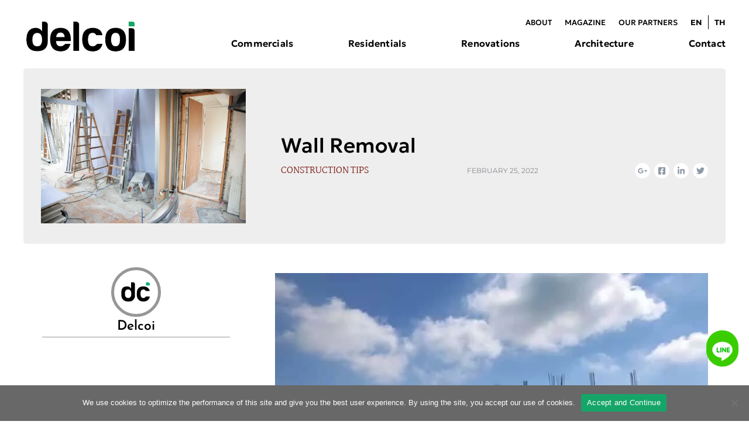

--- FILE ---
content_type: text/html; charset=UTF-8
request_url: https://www.delcoi.com/en/how-to-build-remove-wall/
body_size: 24757
content:
<!doctype html>
<html lang="en-US" prefix="og: https://ogp.me/ns#">
<head>
        <meta charset="UTF-8">
    <meta name="viewport"
          content="width=device-width, user-scalable=no, initial-scale=1.0, maximum-scale=1.0, minimum-scale=1.0">
    <meta http-equiv="X-UA-Compatible" content="ie=edge">
    <meta name="facebook-domain-verification" content="2gsynr5hq53nabxboc4ay76urvvzq2" />
    
    <link rel="preload" href="/wp-content/themes/boilerplate-wp-main/dist/fonts/geologica-v1-latin-regular.woff2" as="font" type="font/woff2"  crossorigin="anonymous">

    <script data-cfasync="false" data-no-defer="1" data-no-minify="1" data-no-optimize="1">var ewww_webp_supported=!1;function check_webp_feature(A,e){var w;e=void 0!==e?e:function(){},ewww_webp_supported?e(ewww_webp_supported):((w=new Image).onload=function(){ewww_webp_supported=0<w.width&&0<w.height,e&&e(ewww_webp_supported)},w.onerror=function(){e&&e(!1)},w.src="data:image/webp;base64,"+{alpha:"UklGRkoAAABXRUJQVlA4WAoAAAAQAAAAAAAAAAAAQUxQSAwAAAARBxAR/Q9ERP8DAABWUDggGAAAABQBAJ0BKgEAAQAAAP4AAA3AAP7mtQAAAA=="}[A])}check_webp_feature("alpha");</script><script data-cfasync="false" data-no-defer="1" data-no-minify="1" data-no-optimize="1">var Arrive=function(c,w){"use strict";if(c.MutationObserver&&"undefined"!=typeof HTMLElement){var r,a=0,u=(r=HTMLElement.prototype.matches||HTMLElement.prototype.webkitMatchesSelector||HTMLElement.prototype.mozMatchesSelector||HTMLElement.prototype.msMatchesSelector,{matchesSelector:function(e,t){return e instanceof HTMLElement&&r.call(e,t)},addMethod:function(e,t,r){var a=e[t];e[t]=function(){return r.length==arguments.length?r.apply(this,arguments):"function"==typeof a?a.apply(this,arguments):void 0}},callCallbacks:function(e,t){t&&t.options.onceOnly&&1==t.firedElems.length&&(e=[e[0]]);for(var r,a=0;r=e[a];a++)r&&r.callback&&r.callback.call(r.elem,r.elem);t&&t.options.onceOnly&&1==t.firedElems.length&&t.me.unbindEventWithSelectorAndCallback.call(t.target,t.selector,t.callback)},checkChildNodesRecursively:function(e,t,r,a){for(var i,n=0;i=e[n];n++)r(i,t,a)&&a.push({callback:t.callback,elem:i}),0<i.childNodes.length&&u.checkChildNodesRecursively(i.childNodes,t,r,a)},mergeArrays:function(e,t){var r,a={};for(r in e)e.hasOwnProperty(r)&&(a[r]=e[r]);for(r in t)t.hasOwnProperty(r)&&(a[r]=t[r]);return a},toElementsArray:function(e){return e=void 0!==e&&("number"!=typeof e.length||e===c)?[e]:e}}),e=(l.prototype.addEvent=function(e,t,r,a){a={target:e,selector:t,options:r,callback:a,firedElems:[]};return this._beforeAdding&&this._beforeAdding(a),this._eventsBucket.push(a),a},l.prototype.removeEvent=function(e){for(var t,r=this._eventsBucket.length-1;t=this._eventsBucket[r];r--)e(t)&&(this._beforeRemoving&&this._beforeRemoving(t),(t=this._eventsBucket.splice(r,1))&&t.length&&(t[0].callback=null))},l.prototype.beforeAdding=function(e){this._beforeAdding=e},l.prototype.beforeRemoving=function(e){this._beforeRemoving=e},l),t=function(i,n){var o=new e,l=this,s={fireOnAttributesModification:!1};return o.beforeAdding(function(t){var e=t.target;e!==c.document&&e!==c||(e=document.getElementsByTagName("html")[0]);var r=new MutationObserver(function(e){n.call(this,e,t)}),a=i(t.options);r.observe(e,a),t.observer=r,t.me=l}),o.beforeRemoving(function(e){e.observer.disconnect()}),this.bindEvent=function(e,t,r){t=u.mergeArrays(s,t);for(var a=u.toElementsArray(this),i=0;i<a.length;i++)o.addEvent(a[i],e,t,r)},this.unbindEvent=function(){var r=u.toElementsArray(this);o.removeEvent(function(e){for(var t=0;t<r.length;t++)if(this===w||e.target===r[t])return!0;return!1})},this.unbindEventWithSelectorOrCallback=function(r){var a=u.toElementsArray(this),i=r,e="function"==typeof r?function(e){for(var t=0;t<a.length;t++)if((this===w||e.target===a[t])&&e.callback===i)return!0;return!1}:function(e){for(var t=0;t<a.length;t++)if((this===w||e.target===a[t])&&e.selector===r)return!0;return!1};o.removeEvent(e)},this.unbindEventWithSelectorAndCallback=function(r,a){var i=u.toElementsArray(this);o.removeEvent(function(e){for(var t=0;t<i.length;t++)if((this===w||e.target===i[t])&&e.selector===r&&e.callback===a)return!0;return!1})},this},i=new function(){var s={fireOnAttributesModification:!1,onceOnly:!1,existing:!1};function n(e,t,r){return!(!u.matchesSelector(e,t.selector)||(e._id===w&&(e._id=a++),-1!=t.firedElems.indexOf(e._id)))&&(t.firedElems.push(e._id),!0)}var c=(i=new t(function(e){var t={attributes:!1,childList:!0,subtree:!0};return e.fireOnAttributesModification&&(t.attributes=!0),t},function(e,i){e.forEach(function(e){var t=e.addedNodes,r=e.target,a=[];null!==t&&0<t.length?u.checkChildNodesRecursively(t,i,n,a):"attributes"===e.type&&n(r,i)&&a.push({callback:i.callback,elem:r}),u.callCallbacks(a,i)})})).bindEvent;return i.bindEvent=function(e,t,r){t=void 0===r?(r=t,s):u.mergeArrays(s,t);var a=u.toElementsArray(this);if(t.existing){for(var i=[],n=0;n<a.length;n++)for(var o=a[n].querySelectorAll(e),l=0;l<o.length;l++)i.push({callback:r,elem:o[l]});if(t.onceOnly&&i.length)return r.call(i[0].elem,i[0].elem);setTimeout(u.callCallbacks,1,i)}c.call(this,e,t,r)},i},o=new function(){var a={};function i(e,t){return u.matchesSelector(e,t.selector)}var n=(o=new t(function(){return{childList:!0,subtree:!0}},function(e,r){e.forEach(function(e){var t=e.removedNodes,e=[];null!==t&&0<t.length&&u.checkChildNodesRecursively(t,r,i,e),u.callCallbacks(e,r)})})).bindEvent;return o.bindEvent=function(e,t,r){t=void 0===r?(r=t,a):u.mergeArrays(a,t),n.call(this,e,t,r)},o};d(HTMLElement.prototype),d(NodeList.prototype),d(HTMLCollection.prototype),d(HTMLDocument.prototype),d(Window.prototype);var n={};return s(i,n,"unbindAllArrive"),s(o,n,"unbindAllLeave"),n}function l(){this._eventsBucket=[],this._beforeAdding=null,this._beforeRemoving=null}function s(e,t,r){u.addMethod(t,r,e.unbindEvent),u.addMethod(t,r,e.unbindEventWithSelectorOrCallback),u.addMethod(t,r,e.unbindEventWithSelectorAndCallback)}function d(e){e.arrive=i.bindEvent,s(i,e,"unbindArrive"),e.leave=o.bindEvent,s(o,e,"unbindLeave")}}(window,void 0),ewww_webp_supported=!1;function check_webp_feature(e,t){var r;ewww_webp_supported?t(ewww_webp_supported):((r=new Image).onload=function(){ewww_webp_supported=0<r.width&&0<r.height,t(ewww_webp_supported)},r.onerror=function(){t(!1)},r.src="data:image/webp;base64,"+{alpha:"UklGRkoAAABXRUJQVlA4WAoAAAAQAAAAAAAAAAAAQUxQSAwAAAARBxAR/Q9ERP8DAABWUDggGAAAABQBAJ0BKgEAAQAAAP4AAA3AAP7mtQAAAA==",animation:"UklGRlIAAABXRUJQVlA4WAoAAAASAAAAAAAAAAAAQU5JTQYAAAD/////AABBTk1GJgAAAAAAAAAAAAAAAAAAAGQAAABWUDhMDQAAAC8AAAAQBxAREYiI/gcA"}[e])}function ewwwLoadImages(e){if(e){for(var t=document.querySelectorAll(".batch-image img, .image-wrapper a, .ngg-pro-masonry-item a, .ngg-galleria-offscreen-seo-wrapper a"),r=0,a=t.length;r<a;r++)ewwwAttr(t[r],"data-src",t[r].getAttribute("data-webp")),ewwwAttr(t[r],"data-thumbnail",t[r].getAttribute("data-webp-thumbnail"));for(var i=document.querySelectorAll("div.woocommerce-product-gallery__image"),r=0,a=i.length;r<a;r++)ewwwAttr(i[r],"data-thumb",i[r].getAttribute("data-webp-thumb"))}for(var n=document.querySelectorAll("video"),r=0,a=n.length;r<a;r++)ewwwAttr(n[r],"poster",e?n[r].getAttribute("data-poster-webp"):n[r].getAttribute("data-poster-image"));for(var o,l=document.querySelectorAll("img.ewww_webp_lazy_load"),r=0,a=l.length;r<a;r++)e&&(ewwwAttr(l[r],"data-lazy-srcset",l[r].getAttribute("data-lazy-srcset-webp")),ewwwAttr(l[r],"data-srcset",l[r].getAttribute("data-srcset-webp")),ewwwAttr(l[r],"data-lazy-src",l[r].getAttribute("data-lazy-src-webp")),ewwwAttr(l[r],"data-src",l[r].getAttribute("data-src-webp")),ewwwAttr(l[r],"data-orig-file",l[r].getAttribute("data-webp-orig-file")),ewwwAttr(l[r],"data-medium-file",l[r].getAttribute("data-webp-medium-file")),ewwwAttr(l[r],"data-large-file",l[r].getAttribute("data-webp-large-file")),null!=(o=l[r].getAttribute("srcset"))&&!1!==o&&o.includes("R0lGOD")&&ewwwAttr(l[r],"src",l[r].getAttribute("data-lazy-src-webp"))),l[r].className=l[r].className.replace(/\bewww_webp_lazy_load\b/,"");for(var s=document.querySelectorAll(".ewww_webp"),r=0,a=s.length;r<a;r++)e?(ewwwAttr(s[r],"srcset",s[r].getAttribute("data-srcset-webp")),ewwwAttr(s[r],"src",s[r].getAttribute("data-src-webp")),ewwwAttr(s[r],"data-orig-file",s[r].getAttribute("data-webp-orig-file")),ewwwAttr(s[r],"data-medium-file",s[r].getAttribute("data-webp-medium-file")),ewwwAttr(s[r],"data-large-file",s[r].getAttribute("data-webp-large-file")),ewwwAttr(s[r],"data-large_image",s[r].getAttribute("data-webp-large_image")),ewwwAttr(s[r],"data-src",s[r].getAttribute("data-webp-src"))):(ewwwAttr(s[r],"srcset",s[r].getAttribute("data-srcset-img")),ewwwAttr(s[r],"src",s[r].getAttribute("data-src-img"))),s[r].className=s[r].className.replace(/\bewww_webp\b/,"ewww_webp_loaded");window.jQuery&&jQuery.fn.isotope&&jQuery.fn.imagesLoaded&&(jQuery(".fusion-posts-container-infinite").imagesLoaded(function(){jQuery(".fusion-posts-container-infinite").hasClass("isotope")&&jQuery(".fusion-posts-container-infinite").isotope()}),jQuery(".fusion-portfolio:not(.fusion-recent-works) .fusion-portfolio-wrapper").imagesLoaded(function(){jQuery(".fusion-portfolio:not(.fusion-recent-works) .fusion-portfolio-wrapper").isotope()}))}function ewwwWebPInit(e){ewwwLoadImages(e),ewwwNggLoadGalleries(e),document.arrive(".ewww_webp",function(){ewwwLoadImages(e)}),document.arrive(".ewww_webp_lazy_load",function(){ewwwLoadImages(e)}),document.arrive("videos",function(){ewwwLoadImages(e)}),"loading"==document.readyState?document.addEventListener("DOMContentLoaded",ewwwJSONParserInit):("undefined"!=typeof galleries&&ewwwNggParseGalleries(e),ewwwWooParseVariations(e))}function ewwwAttr(e,t,r){null!=r&&!1!==r&&e.setAttribute(t,r)}function ewwwJSONParserInit(){"undefined"!=typeof galleries&&check_webp_feature("alpha",ewwwNggParseGalleries),check_webp_feature("alpha",ewwwWooParseVariations)}function ewwwWooParseVariations(e){if(e)for(var t=document.querySelectorAll("form.variations_form"),r=0,a=t.length;r<a;r++){var i=t[r].getAttribute("data-product_variations"),n=!1;try{for(var o in i=JSON.parse(i))void 0!==i[o]&&void 0!==i[o].image&&(void 0!==i[o].image.src_webp&&(i[o].image.src=i[o].image.src_webp,n=!0),void 0!==i[o].image.srcset_webp&&(i[o].image.srcset=i[o].image.srcset_webp,n=!0),void 0!==i[o].image.full_src_webp&&(i[o].image.full_src=i[o].image.full_src_webp,n=!0),void 0!==i[o].image.gallery_thumbnail_src_webp&&(i[o].image.gallery_thumbnail_src=i[o].image.gallery_thumbnail_src_webp,n=!0),void 0!==i[o].image.thumb_src_webp&&(i[o].image.thumb_src=i[o].image.thumb_src_webp,n=!0));n&&ewwwAttr(t[r],"data-product_variations",JSON.stringify(i))}catch(e){}}}function ewwwNggParseGalleries(e){if(e)for(var t in galleries){var r=galleries[t];galleries[t].images_list=ewwwNggParseImageList(r.images_list)}}function ewwwNggLoadGalleries(e){e&&document.addEventListener("ngg.galleria.themeadded",function(e,t){window.ngg_galleria._create_backup=window.ngg_galleria.create,window.ngg_galleria.create=function(e,t){var r=$(e).data("id");return galleries["gallery_"+r].images_list=ewwwNggParseImageList(galleries["gallery_"+r].images_list),window.ngg_galleria._create_backup(e,t)}})}function ewwwNggParseImageList(e){for(var t in e){var r=e[t];if(void 0!==r["image-webp"]&&(e[t].image=r["image-webp"],delete e[t]["image-webp"]),void 0!==r["thumb-webp"]&&(e[t].thumb=r["thumb-webp"],delete e[t]["thumb-webp"]),void 0!==r.full_image_webp&&(e[t].full_image=r.full_image_webp,delete e[t].full_image_webp),void 0!==r.srcsets)for(var a in r.srcsets)nggSrcset=r.srcsets[a],void 0!==r.srcsets[a+"-webp"]&&(e[t].srcsets[a]=r.srcsets[a+"-webp"],delete e[t].srcsets[a+"-webp"]);if(void 0!==r.full_srcsets)for(var i in r.full_srcsets)nggFSrcset=r.full_srcsets[i],void 0!==r.full_srcsets[i+"-webp"]&&(e[t].full_srcsets[i]=r.full_srcsets[i+"-webp"],delete e[t].full_srcsets[i+"-webp"])}return e}check_webp_feature("alpha",ewwwWebPInit);</script>	<style>img:is([sizes="auto" i], [sizes^="auto," i]) { contain-intrinsic-size: 3000px 1500px }</style>
	
<!-- Search Engine Optimization by Rank Math PRO - https://rankmath.com/ -->
<title>Wall removal, interior wall, load bearing walls, exterior walls</title>
<meta name="description" content="Building or removal a wall can be a daunting task. But with these tips, you&#039;ll know everything you need to make the job easier."/>
<meta name="robots" content="follow, index, max-snippet:-1, max-video-preview:-1, max-image-preview:large"/>
<link rel="canonical" href="https://www.delcoi.com/en/how-to-build-remove-wall/" />
<meta property="og:locale" content="en_US" />
<meta property="og:type" content="article" />
<meta property="og:title" content="Wall removal, interior wall, load bearing walls, exterior walls" />
<meta property="og:description" content="Building or removal a wall can be a daunting task. But with these tips, you&#039;ll know everything you need to make the job easier." />
<meta property="og:url" content="https://www.delcoi.com/en/how-to-build-remove-wall/" />
<meta property="og:site_name" content="Delcoi" />
<meta property="article:publisher" content="https://www.facebook.com/delcoi/" />
<meta property="article:section" content="Construction Tips" />
<meta property="og:updated_time" content="2024-05-22T06:42:31+00:00" />
<meta property="og:image" content="https://www.delcoi.com/wp-content/uploads/2022/02/pexels-rene-asmussen-3990359-1024x683.jpg" />
<meta property="og:image:secure_url" content="https://www.delcoi.com/wp-content/uploads/2022/02/pexels-rene-asmussen-3990359-1024x683.jpg" />
<meta property="og:image:width" content="1024" />
<meta property="og:image:height" content="683" />
<meta property="og:image:alt" content="Pexels Rene Asmussen 3990359" />
<meta property="og:image:type" content="image/jpeg" />
<meta property="article:published_time" content="2022-02-25T07:03:06+00:00" />
<meta property="article:modified_time" content="2024-05-22T06:42:31+00:00" />
<meta name="twitter:card" content="summary_large_image" />
<meta name="twitter:title" content="Wall removal, interior wall, load bearing walls, exterior walls" />
<meta name="twitter:description" content="Building or removal a wall can be a daunting task. But with these tips, you&#039;ll know everything you need to make the job easier." />
<meta name="twitter:image" content="https://www.delcoi.com/wp-content/uploads/2022/02/pexels-rene-asmussen-3990359-1024x683.jpg" />
<meta name="twitter:label1" content="Written by" />
<meta name="twitter:data1" content="renz@upmedio.com" />
<meta name="twitter:label2" content="Time to read" />
<meta name="twitter:data2" content="9 minutes" />
<script type="application/ld+json" class="rank-math-schema-pro">{"@context":"https://schema.org","@graph":[{"@type":"Place","@id":"https://www.delcoi.com/#place","address":{"@type":"PostalAddress","streetAddress":"540 Mercury Tower, Unit 1172, 11th Floor,","addressLocality":"Phloen Chit Rd, Lumphini, Pathum Wan,","addressRegion":"Bangkok","postalCode":"10330","addressCountry":"Thailand"}},{"@type":["HomeAndConstructionBusiness","Organization"],"@id":"https://www.delcoi.com/#organization","name":"Delcoi","url":"https://www.delcoi.com","sameAs":["https://www.facebook.com/delcoi/"],"email":"info@delcoi.com","address":{"@type":"PostalAddress","streetAddress":"540 Mercury Tower, Unit 1172, 11th Floor,","addressLocality":"Phloen Chit Rd, Lumphini, Pathum Wan,","addressRegion":"Bangkok","postalCode":"10330","addressCountry":"Thailand"},"logo":{"@type":"ImageObject","@id":"https://www.delcoi.com/#logo","url":"https://www.delcoi.com/wp-content/uploads/2023/04/delcoi_logo@2x.png","contentUrl":"https://www.delcoi.com/wp-content/uploads/2023/04/delcoi_logo@2x.png","caption":"Delcoi","inLanguage":"en-US","width":"334","height":"92"},"priceRange":"$$","openingHours":["Monday,Tuesday,Wednesday,Thursday,Friday,Saturday,Sunday 09:00-17:00"],"description":"Office and Home Renovation ","legalName":"Delcoi","location":{"@id":"https://www.delcoi.com/#place"},"image":{"@id":"https://www.delcoi.com/#logo"},"telephone":"02-566-0445"},{"@type":"WebSite","@id":"https://www.delcoi.com/#website","url":"https://www.delcoi.com","name":"Delcoi","alternateName":"Delcoi Office and home renovation","publisher":{"@id":"https://www.delcoi.com/#organization"},"inLanguage":"en-US"},{"@type":"ImageObject","@id":"https://www.delcoi.com/wp-content/uploads/2022/02/pexels-rene-asmussen-3990359-scaled.jpg","url":"https://www.delcoi.com/wp-content/uploads/2022/02/pexels-rene-asmussen-3990359-scaled.jpg","width":"2560","height":"1707","caption":"Pexels Rene Asmussen 3990359","inLanguage":"en-US"},{"@type":"BreadcrumbList","@id":"https://www.delcoi.com/en/how-to-build-remove-wall/#breadcrumb","itemListElement":[{"@type":"ListItem","position":"1","item":{"@id":"https://www.delcoi.com","name":"Home"}},{"@type":"ListItem","position":"2","item":{"@id":"https://www.delcoi.com/en/category/construction-tips/","name":"Construction Tips"}},{"@type":"ListItem","position":"3","item":{"@id":"https://www.delcoi.com/en/how-to-build-remove-wall/","name":"Wall Removal"}}]},{"@type":"WebPage","@id":"https://www.delcoi.com/en/how-to-build-remove-wall/#webpage","url":"https://www.delcoi.com/en/how-to-build-remove-wall/","name":"Wall removal, interior wall, load bearing walls, exterior walls","datePublished":"2022-02-25T07:03:06+00:00","dateModified":"2024-05-22T06:42:31+00:00","isPartOf":{"@id":"https://www.delcoi.com/#website"},"primaryImageOfPage":{"@id":"https://www.delcoi.com/wp-content/uploads/2022/02/pexels-rene-asmussen-3990359-scaled.jpg"},"inLanguage":"en-US","breadcrumb":{"@id":"https://www.delcoi.com/en/how-to-build-remove-wall/#breadcrumb"}},{"@type":"Person","@id":"https://www.delcoi.com/en/author/renzupmedio-com/","name":"renz@upmedio.com","url":"https://www.delcoi.com/en/author/renzupmedio-com/","image":{"@type":"ImageObject","@id":"https://secure.gravatar.com/avatar/9063056e59a02a98e3af5faceb04f401?s=96&amp;d=mm&amp;r=g","url":"https://secure.gravatar.com/avatar/9063056e59a02a98e3af5faceb04f401?s=96&amp;d=mm&amp;r=g","caption":"renz@upmedio.com","inLanguage":"en-US"},"worksFor":{"@id":"https://www.delcoi.com/#organization"}},{"@type":"BlogPosting","headline":"Wall removal, interior wall, load bearing walls, exterior walls","datePublished":"2022-02-25T07:03:06+00:00","dateModified":"2024-05-22T06:42:31+00:00","articleSection":"Construction Tips","author":{"@id":"https://www.delcoi.com/en/author/renzupmedio-com/","name":"renz@upmedio.com"},"publisher":{"@id":"https://www.delcoi.com/#organization"},"description":"Building or removal a wall can be a daunting task. But with these tips, you&#039;ll know everything you need to make the job easier.","name":"Wall removal, interior wall, load bearing walls, exterior walls","@id":"https://www.delcoi.com/en/how-to-build-remove-wall/#richSnippet","isPartOf":{"@id":"https://www.delcoi.com/en/how-to-build-remove-wall/#webpage"},"image":{"@id":"https://www.delcoi.com/wp-content/uploads/2022/02/pexels-rene-asmussen-3990359-scaled.jpg"},"inLanguage":"en-US","mainEntityOfPage":{"@id":"https://www.delcoi.com/en/how-to-build-remove-wall/#webpage"}}]}</script>
<!-- /Rank Math WordPress SEO plugin -->

<link rel='dns-prefetch' href='//code.jquery.com' />
<link rel='dns-prefetch' href='//stackpath.bootstrapcdn.com' />
<link rel='dns-prefetch' href='//www.googletagmanager.com' />
<link rel="alternate" type="application/rss+xml" title="Delcoi | Leading Interior Design Company in Bangkok, Thailand &raquo; Wall Removal Comments Feed" href="https://www.delcoi.com/en/how-to-build-remove-wall/feed/" />
<script type="text/javascript">
/* <![CDATA[ */
window._wpemojiSettings = {"baseUrl":"https:\/\/s.w.org\/images\/core\/emoji\/15.0.3\/72x72\/","ext":".png","svgUrl":"https:\/\/s.w.org\/images\/core\/emoji\/15.0.3\/svg\/","svgExt":".svg","source":{"concatemoji":"https:\/\/www.delcoi.com\/wp-includes\/js\/wp-emoji-release.min.js?ver=6.7.4"}};
/*! This file is auto-generated */
!function(i,n){var o,s,e;function c(e){try{var t={supportTests:e,timestamp:(new Date).valueOf()};sessionStorage.setItem(o,JSON.stringify(t))}catch(e){}}function p(e,t,n){e.clearRect(0,0,e.canvas.width,e.canvas.height),e.fillText(t,0,0);var t=new Uint32Array(e.getImageData(0,0,e.canvas.width,e.canvas.height).data),r=(e.clearRect(0,0,e.canvas.width,e.canvas.height),e.fillText(n,0,0),new Uint32Array(e.getImageData(0,0,e.canvas.width,e.canvas.height).data));return t.every(function(e,t){return e===r[t]})}function u(e,t,n){switch(t){case"flag":return n(e,"\ud83c\udff3\ufe0f\u200d\u26a7\ufe0f","\ud83c\udff3\ufe0f\u200b\u26a7\ufe0f")?!1:!n(e,"\ud83c\uddfa\ud83c\uddf3","\ud83c\uddfa\u200b\ud83c\uddf3")&&!n(e,"\ud83c\udff4\udb40\udc67\udb40\udc62\udb40\udc65\udb40\udc6e\udb40\udc67\udb40\udc7f","\ud83c\udff4\u200b\udb40\udc67\u200b\udb40\udc62\u200b\udb40\udc65\u200b\udb40\udc6e\u200b\udb40\udc67\u200b\udb40\udc7f");case"emoji":return!n(e,"\ud83d\udc26\u200d\u2b1b","\ud83d\udc26\u200b\u2b1b")}return!1}function f(e,t,n){var r="undefined"!=typeof WorkerGlobalScope&&self instanceof WorkerGlobalScope?new OffscreenCanvas(300,150):i.createElement("canvas"),a=r.getContext("2d",{willReadFrequently:!0}),o=(a.textBaseline="top",a.font="600 32px Arial",{});return e.forEach(function(e){o[e]=t(a,e,n)}),o}function t(e){var t=i.createElement("script");t.src=e,t.defer=!0,i.head.appendChild(t)}"undefined"!=typeof Promise&&(o="wpEmojiSettingsSupports",s=["flag","emoji"],n.supports={everything:!0,everythingExceptFlag:!0},e=new Promise(function(e){i.addEventListener("DOMContentLoaded",e,{once:!0})}),new Promise(function(t){var n=function(){try{var e=JSON.parse(sessionStorage.getItem(o));if("object"==typeof e&&"number"==typeof e.timestamp&&(new Date).valueOf()<e.timestamp+604800&&"object"==typeof e.supportTests)return e.supportTests}catch(e){}return null}();if(!n){if("undefined"!=typeof Worker&&"undefined"!=typeof OffscreenCanvas&&"undefined"!=typeof URL&&URL.createObjectURL&&"undefined"!=typeof Blob)try{var e="postMessage("+f.toString()+"("+[JSON.stringify(s),u.toString(),p.toString()].join(",")+"));",r=new Blob([e],{type:"text/javascript"}),a=new Worker(URL.createObjectURL(r),{name:"wpTestEmojiSupports"});return void(a.onmessage=function(e){c(n=e.data),a.terminate(),t(n)})}catch(e){}c(n=f(s,u,p))}t(n)}).then(function(e){for(var t in e)n.supports[t]=e[t],n.supports.everything=n.supports.everything&&n.supports[t],"flag"!==t&&(n.supports.everythingExceptFlag=n.supports.everythingExceptFlag&&n.supports[t]);n.supports.everythingExceptFlag=n.supports.everythingExceptFlag&&!n.supports.flag,n.DOMReady=!1,n.readyCallback=function(){n.DOMReady=!0}}).then(function(){return e}).then(function(){var e;n.supports.everything||(n.readyCallback(),(e=n.source||{}).concatemoji?t(e.concatemoji):e.wpemoji&&e.twemoji&&(t(e.twemoji),t(e.wpemoji)))}))}((window,document),window._wpemojiSettings);
/* ]]> */
</script>
<style id='wp-emoji-styles-inline-css' type='text/css'>

	img.wp-smiley, img.emoji {
		display: inline !important;
		border: none !important;
		box-shadow: none !important;
		height: 1em !important;
		width: 1em !important;
		margin: 0 0.07em !important;
		vertical-align: -0.1em !important;
		background: none !important;
		padding: 0 !important;
	}
</style>
<style id='safe-svg-svg-icon-style-inline-css' type='text/css'>
.safe-svg-cover{text-align:center}.safe-svg-cover .safe-svg-inside{display:inline-block;max-width:100%}.safe-svg-cover svg{height:100%;max-height:100%;max-width:100%;width:100%}

</style>
<style id='classic-theme-styles-inline-css' type='text/css'>
/*! This file is auto-generated */
.wp-block-button__link{color:#fff;background-color:#32373c;border-radius:9999px;box-shadow:none;text-decoration:none;padding:calc(.667em + 2px) calc(1.333em + 2px);font-size:1.125em}.wp-block-file__button{background:#32373c;color:#fff;text-decoration:none}
</style>
<style id='global-styles-inline-css' type='text/css'>
:root{--wp--preset--aspect-ratio--square: 1;--wp--preset--aspect-ratio--4-3: 4/3;--wp--preset--aspect-ratio--3-4: 3/4;--wp--preset--aspect-ratio--3-2: 3/2;--wp--preset--aspect-ratio--2-3: 2/3;--wp--preset--aspect-ratio--16-9: 16/9;--wp--preset--aspect-ratio--9-16: 9/16;--wp--preset--color--black: #000000;--wp--preset--color--cyan-bluish-gray: #abb8c3;--wp--preset--color--white: #ffffff;--wp--preset--color--pale-pink: #f78da7;--wp--preset--color--vivid-red: #cf2e2e;--wp--preset--color--luminous-vivid-orange: #ff6900;--wp--preset--color--luminous-vivid-amber: #fcb900;--wp--preset--color--light-green-cyan: #7bdcb5;--wp--preset--color--vivid-green-cyan: #00d084;--wp--preset--color--pale-cyan-blue: #8ed1fc;--wp--preset--color--vivid-cyan-blue: #0693e3;--wp--preset--color--vivid-purple: #9b51e0;--wp--preset--gradient--vivid-cyan-blue-to-vivid-purple: linear-gradient(135deg,rgba(6,147,227,1) 0%,rgb(155,81,224) 100%);--wp--preset--gradient--light-green-cyan-to-vivid-green-cyan: linear-gradient(135deg,rgb(122,220,180) 0%,rgb(0,208,130) 100%);--wp--preset--gradient--luminous-vivid-amber-to-luminous-vivid-orange: linear-gradient(135deg,rgba(252,185,0,1) 0%,rgba(255,105,0,1) 100%);--wp--preset--gradient--luminous-vivid-orange-to-vivid-red: linear-gradient(135deg,rgba(255,105,0,1) 0%,rgb(207,46,46) 100%);--wp--preset--gradient--very-light-gray-to-cyan-bluish-gray: linear-gradient(135deg,rgb(238,238,238) 0%,rgb(169,184,195) 100%);--wp--preset--gradient--cool-to-warm-spectrum: linear-gradient(135deg,rgb(74,234,220) 0%,rgb(151,120,209) 20%,rgb(207,42,186) 40%,rgb(238,44,130) 60%,rgb(251,105,98) 80%,rgb(254,248,76) 100%);--wp--preset--gradient--blush-light-purple: linear-gradient(135deg,rgb(255,206,236) 0%,rgb(152,150,240) 100%);--wp--preset--gradient--blush-bordeaux: linear-gradient(135deg,rgb(254,205,165) 0%,rgb(254,45,45) 50%,rgb(107,0,62) 100%);--wp--preset--gradient--luminous-dusk: linear-gradient(135deg,rgb(255,203,112) 0%,rgb(199,81,192) 50%,rgb(65,88,208) 100%);--wp--preset--gradient--pale-ocean: linear-gradient(135deg,rgb(255,245,203) 0%,rgb(182,227,212) 50%,rgb(51,167,181) 100%);--wp--preset--gradient--electric-grass: linear-gradient(135deg,rgb(202,248,128) 0%,rgb(113,206,126) 100%);--wp--preset--gradient--midnight: linear-gradient(135deg,rgb(2,3,129) 0%,rgb(40,116,252) 100%);--wp--preset--font-size--small: 13px;--wp--preset--font-size--medium: 20px;--wp--preset--font-size--large: 36px;--wp--preset--font-size--x-large: 42px;--wp--preset--spacing--20: 0.44rem;--wp--preset--spacing--30: 0.67rem;--wp--preset--spacing--40: 1rem;--wp--preset--spacing--50: 1.5rem;--wp--preset--spacing--60: 2.25rem;--wp--preset--spacing--70: 3.38rem;--wp--preset--spacing--80: 5.06rem;--wp--preset--shadow--natural: 6px 6px 9px rgba(0, 0, 0, 0.2);--wp--preset--shadow--deep: 12px 12px 50px rgba(0, 0, 0, 0.4);--wp--preset--shadow--sharp: 6px 6px 0px rgba(0, 0, 0, 0.2);--wp--preset--shadow--outlined: 6px 6px 0px -3px rgba(255, 255, 255, 1), 6px 6px rgba(0, 0, 0, 1);--wp--preset--shadow--crisp: 6px 6px 0px rgba(0, 0, 0, 1);}:where(.is-layout-flex){gap: 0.5em;}:where(.is-layout-grid){gap: 0.5em;}body .is-layout-flex{display: flex;}.is-layout-flex{flex-wrap: wrap;align-items: center;}.is-layout-flex > :is(*, div){margin: 0;}body .is-layout-grid{display: grid;}.is-layout-grid > :is(*, div){margin: 0;}:where(.wp-block-columns.is-layout-flex){gap: 2em;}:where(.wp-block-columns.is-layout-grid){gap: 2em;}:where(.wp-block-post-template.is-layout-flex){gap: 1.25em;}:where(.wp-block-post-template.is-layout-grid){gap: 1.25em;}.has-black-color{color: var(--wp--preset--color--black) !important;}.has-cyan-bluish-gray-color{color: var(--wp--preset--color--cyan-bluish-gray) !important;}.has-white-color{color: var(--wp--preset--color--white) !important;}.has-pale-pink-color{color: var(--wp--preset--color--pale-pink) !important;}.has-vivid-red-color{color: var(--wp--preset--color--vivid-red) !important;}.has-luminous-vivid-orange-color{color: var(--wp--preset--color--luminous-vivid-orange) !important;}.has-luminous-vivid-amber-color{color: var(--wp--preset--color--luminous-vivid-amber) !important;}.has-light-green-cyan-color{color: var(--wp--preset--color--light-green-cyan) !important;}.has-vivid-green-cyan-color{color: var(--wp--preset--color--vivid-green-cyan) !important;}.has-pale-cyan-blue-color{color: var(--wp--preset--color--pale-cyan-blue) !important;}.has-vivid-cyan-blue-color{color: var(--wp--preset--color--vivid-cyan-blue) !important;}.has-vivid-purple-color{color: var(--wp--preset--color--vivid-purple) !important;}.has-black-background-color{background-color: var(--wp--preset--color--black) !important;}.has-cyan-bluish-gray-background-color{background-color: var(--wp--preset--color--cyan-bluish-gray) !important;}.has-white-background-color{background-color: var(--wp--preset--color--white) !important;}.has-pale-pink-background-color{background-color: var(--wp--preset--color--pale-pink) !important;}.has-vivid-red-background-color{background-color: var(--wp--preset--color--vivid-red) !important;}.has-luminous-vivid-orange-background-color{background-color: var(--wp--preset--color--luminous-vivid-orange) !important;}.has-luminous-vivid-amber-background-color{background-color: var(--wp--preset--color--luminous-vivid-amber) !important;}.has-light-green-cyan-background-color{background-color: var(--wp--preset--color--light-green-cyan) !important;}.has-vivid-green-cyan-background-color{background-color: var(--wp--preset--color--vivid-green-cyan) !important;}.has-pale-cyan-blue-background-color{background-color: var(--wp--preset--color--pale-cyan-blue) !important;}.has-vivid-cyan-blue-background-color{background-color: var(--wp--preset--color--vivid-cyan-blue) !important;}.has-vivid-purple-background-color{background-color: var(--wp--preset--color--vivid-purple) !important;}.has-black-border-color{border-color: var(--wp--preset--color--black) !important;}.has-cyan-bluish-gray-border-color{border-color: var(--wp--preset--color--cyan-bluish-gray) !important;}.has-white-border-color{border-color: var(--wp--preset--color--white) !important;}.has-pale-pink-border-color{border-color: var(--wp--preset--color--pale-pink) !important;}.has-vivid-red-border-color{border-color: var(--wp--preset--color--vivid-red) !important;}.has-luminous-vivid-orange-border-color{border-color: var(--wp--preset--color--luminous-vivid-orange) !important;}.has-luminous-vivid-amber-border-color{border-color: var(--wp--preset--color--luminous-vivid-amber) !important;}.has-light-green-cyan-border-color{border-color: var(--wp--preset--color--light-green-cyan) !important;}.has-vivid-green-cyan-border-color{border-color: var(--wp--preset--color--vivid-green-cyan) !important;}.has-pale-cyan-blue-border-color{border-color: var(--wp--preset--color--pale-cyan-blue) !important;}.has-vivid-cyan-blue-border-color{border-color: var(--wp--preset--color--vivid-cyan-blue) !important;}.has-vivid-purple-border-color{border-color: var(--wp--preset--color--vivid-purple) !important;}.has-vivid-cyan-blue-to-vivid-purple-gradient-background{background: var(--wp--preset--gradient--vivid-cyan-blue-to-vivid-purple) !important;}.has-light-green-cyan-to-vivid-green-cyan-gradient-background{background: var(--wp--preset--gradient--light-green-cyan-to-vivid-green-cyan) !important;}.has-luminous-vivid-amber-to-luminous-vivid-orange-gradient-background{background: var(--wp--preset--gradient--luminous-vivid-amber-to-luminous-vivid-orange) !important;}.has-luminous-vivid-orange-to-vivid-red-gradient-background{background: var(--wp--preset--gradient--luminous-vivid-orange-to-vivid-red) !important;}.has-very-light-gray-to-cyan-bluish-gray-gradient-background{background: var(--wp--preset--gradient--very-light-gray-to-cyan-bluish-gray) !important;}.has-cool-to-warm-spectrum-gradient-background{background: var(--wp--preset--gradient--cool-to-warm-spectrum) !important;}.has-blush-light-purple-gradient-background{background: var(--wp--preset--gradient--blush-light-purple) !important;}.has-blush-bordeaux-gradient-background{background: var(--wp--preset--gradient--blush-bordeaux) !important;}.has-luminous-dusk-gradient-background{background: var(--wp--preset--gradient--luminous-dusk) !important;}.has-pale-ocean-gradient-background{background: var(--wp--preset--gradient--pale-ocean) !important;}.has-electric-grass-gradient-background{background: var(--wp--preset--gradient--electric-grass) !important;}.has-midnight-gradient-background{background: var(--wp--preset--gradient--midnight) !important;}.has-small-font-size{font-size: var(--wp--preset--font-size--small) !important;}.has-medium-font-size{font-size: var(--wp--preset--font-size--medium) !important;}.has-large-font-size{font-size: var(--wp--preset--font-size--large) !important;}.has-x-large-font-size{font-size: var(--wp--preset--font-size--x-large) !important;}
:where(.wp-block-post-template.is-layout-flex){gap: 1.25em;}:where(.wp-block-post-template.is-layout-grid){gap: 1.25em;}
:where(.wp-block-columns.is-layout-flex){gap: 2em;}:where(.wp-block-columns.is-layout-grid){gap: 2em;}
:root :where(.wp-block-pullquote){font-size: 1.5em;line-height: 1.6;}
</style>
<link rel='stylesheet' id='contact-form-7-css' href='https://www.delcoi.com/wp-content/plugins/contact-form-7/includes/css/styles.css?ver=6.0.6' type='text/css' media='all' />
<style id='contact-form-7-inline-css' type='text/css'>
.wpcf7 .wpcf7-recaptcha iframe {margin-bottom: 0;}.wpcf7 .wpcf7-recaptcha[data-align="center"] > div {margin: 0 auto;}.wpcf7 .wpcf7-recaptcha[data-align="right"] > div {margin: 0 0 0 auto;}
</style>
<link rel='stylesheet' id='cookie-notice-front-css' href='https://www.delcoi.com/wp-content/plugins/cookie-notice/css/front.min.css?ver=2.5.5' type='text/css' media='all' />
<link rel='stylesheet' id='mfcf7_zl_button_style-css' href='https://www.delcoi.com/wp-content/plugins/multiline-files-for-contact-form-7/css/style.css?12&#038;ver=6.7.4' type='text/css' media='all' />
<link rel='stylesheet' id='app-bootstrap-css' href='https://www.delcoi.com/wp-content/themes/boilerplate-wp-main/dist/css/bootstrap-grid.css?ver=1.0' type='text/css' media='all' />
<link rel='stylesheet' id='app-styles-css' href='https://www.delcoi.com/wp-content/themes/boilerplate-wp-main/dist/css/main.css?ver=6.7.4' type='text/css' media='all' />
<link rel='stylesheet' id='app-theme-css' href='https://www.delcoi.com/wp-content/themes/boilerplate-wp-main/dist/css/new.css?ver=1.0' type='text/css' media='all' />
<link rel='stylesheet' id='app-fonts-css' href='https://www.delcoi.com/wp-content/themes/boilerplate-wp-main/dist/css/fonts.css?ver=1.0' type='text/css' media='all' />
<link rel='stylesheet' id='elementor-icons-css' href='https://www.delcoi.com/wp-content/plugins/elementor/assets/lib/eicons/css/elementor-icons.min.css?ver=5.36.0' type='text/css' media='all' />
<link rel='stylesheet' id='elementor-frontend-css' href='https://www.delcoi.com/wp-content/plugins/elementor/assets/css/frontend.min.css?ver=3.28.4' type='text/css' media='all' />
<link rel='stylesheet' id='elementor-post-385-css' href='https://www.delcoi.com/wp-content/uploads/elementor/css/post-385.css?ver=1747371876' type='text/css' media='all' />
<link rel='stylesheet' id='widget-image-css' href='https://www.delcoi.com/wp-content/plugins/elementor/assets/css/widget-image.min.css?ver=3.28.4' type='text/css' media='all' />
<link rel='stylesheet' id='widget-heading-css' href='https://www.delcoi.com/wp-content/plugins/elementor/assets/css/widget-heading.min.css?ver=3.28.4' type='text/css' media='all' />
<link rel='stylesheet' id='elementor-post-4189-css' href='https://www.delcoi.com/wp-content/uploads/elementor/css/post-4189.css?ver=1748163085' type='text/css' media='all' />
<script type="text/javascript" src="https://www.delcoi.com/wp-includes/js/jquery/jquery.min.js?ver=3.7.1" id="jquery-core-js"></script>
<script type="text/javascript" src="https://www.delcoi.com/wp-content/plugins/multiline-files-for-contact-form-7/js/zl-multine-files.js?ver=6.7.4" id="mfcf7_zl_multiline_files_script-js"></script>
<script type="text/javascript" src="https://code.jquery.com/jquery-3.7.1.min.js?ver=6.7.4" id="theme-jquery-js"></script>
<script type="text/javascript" src="https://stackpath.bootstrapcdn.com/bootstrap/4.4.1/js/bootstrap.min.js?ver=6.7.4" id="bootstrap-js"></script>

<!-- Google tag (gtag.js) snippet added by Site Kit -->

<!-- Google Analytics snippet added by Site Kit -->
<script type="text/javascript" src="https://www.googletagmanager.com/gtag/js?id=GT-T5R7Q5R" id="google_gtagjs-js" async></script>
<script type="text/javascript" id="google_gtagjs-js-after">
/* <![CDATA[ */
window.dataLayer = window.dataLayer || [];function gtag(){dataLayer.push(arguments);}
gtag("set","linker",{"domains":["www.delcoi.com"]});
gtag("js", new Date());
gtag("set", "developer_id.dZTNiMT", true);
gtag("config", "GT-T5R7Q5R");
/* ]]> */
</script>

<!-- End Google tag (gtag.js) snippet added by Site Kit -->
<link rel="https://api.w.org/" href="https://www.delcoi.com/wp-json/" /><link rel="alternate" title="JSON" type="application/json" href="https://www.delcoi.com/wp-json/wp/v2/posts/4189" /><link rel="EditURI" type="application/rsd+xml" title="RSD" href="https://www.delcoi.com/xmlrpc.php?rsd" />
<meta name="generator" content="WordPress 6.7.4" />
<link rel='shortlink' href='https://www.delcoi.com/?p=4189' />
<link rel="alternate" title="oEmbed (JSON)" type="application/json+oembed" href="https://www.delcoi.com/wp-json/oembed/1.0/embed?url=https%3A%2F%2Fwww.delcoi.com%2Fen%2Fhow-to-build-remove-wall%2F" />
<link rel="alternate" title="oEmbed (XML)" type="text/xml+oembed" href="https://www.delcoi.com/wp-json/oembed/1.0/embed?url=https%3A%2F%2Fwww.delcoi.com%2Fen%2Fhow-to-build-remove-wall%2F&#038;format=xml" />
<meta name="generator" content="Site Kit by Google 1.145.0" /><meta name="generator" content="Elementor 3.28.4; features: additional_custom_breakpoints, e_local_google_fonts; settings: css_print_method-external, google_font-disabled, font_display-auto">
			<style>
				.e-con.e-parent:nth-of-type(n+4):not(.e-lazyloaded):not(.e-no-lazyload),
				.e-con.e-parent:nth-of-type(n+4):not(.e-lazyloaded):not(.e-no-lazyload) * {
					background-image: none !important;
				}
				@media screen and (max-height: 1024px) {
					.e-con.e-parent:nth-of-type(n+3):not(.e-lazyloaded):not(.e-no-lazyload),
					.e-con.e-parent:nth-of-type(n+3):not(.e-lazyloaded):not(.e-no-lazyload) * {
						background-image: none !important;
					}
				}
				@media screen and (max-height: 640px) {
					.e-con.e-parent:nth-of-type(n+2):not(.e-lazyloaded):not(.e-no-lazyload),
					.e-con.e-parent:nth-of-type(n+2):not(.e-lazyloaded):not(.e-no-lazyload) * {
						background-image: none !important;
					}
				}
			</style>
			<noscript><style>.lazyload[data-src]{display:none !important;}</style></noscript><style>.lazyload{background-image:none !important;}.lazyload:before{background-image:none !important;}</style><style>.wp-block-gallery.is-cropped .blocks-gallery-item picture{height:100%;width:100%;}</style><script id='nitro-telemetry-meta' nitro-exclude>window.NPTelemetryMetadata={missReason: (!window.NITROPACK_STATE ? 'cache not found' : 'hit'),pageType: 'post',isEligibleForOptimization: true,}</script><script id='nitro-generic' nitro-exclude>(()=>{window.NitroPack=window.NitroPack||{coreVersion:"na",isCounted:!1};let e=document.createElement("script");if(e.src="https://nitroscripts.com/lFWaEWdVXDZAaszcfgqMuyyZcSIzxXkz",e.async=!0,e.id="nitro-script",document.head.appendChild(e),!window.NitroPack.isCounted){window.NitroPack.isCounted=!0;let t=()=>{navigator.sendBeacon("https://to.getnitropack.com/p",JSON.stringify({siteId:"lFWaEWdVXDZAaszcfgqMuyyZcSIzxXkz",url:window.location.href,isOptimized:!!window.IS_NITROPACK,coreVersion:"na",missReason:window.NPTelemetryMetadata?.missReason||"",pageType:window.NPTelemetryMetadata?.pageType||"",isEligibleForOptimization:!!window.NPTelemetryMetadata?.isEligibleForOptimization}))};(()=>{let e=()=>new Promise(e=>{"complete"===document.readyState?e():window.addEventListener("load",e)}),i=()=>new Promise(e=>{document.prerendering?document.addEventListener("prerenderingchange",e,{once:!0}):e()}),a=async()=>{await i(),await e(),t()};a()})(),window.addEventListener("pageshow",e=>{if(e.persisted){let i=document.prerendering||self.performance?.getEntriesByType?.("navigation")[0]?.activationStart>0;"visible"!==document.visibilityState||i||t()}})}})();</script><script type="text/javascript" id="google_gtagjs" src="https://www.googletagmanager.com/gtag/js?id=G-7PPRGRLL7F" async="async"></script>
<script type="text/javascript" id="google_gtagjs-inline">
/* <![CDATA[ */
window.dataLayer = window.dataLayer || [];function gtag(){dataLayer.push(arguments);}gtag('js', new Date());gtag('config', 'G-7PPRGRLL7F', {} );
/* ]]> */
</script>

<!-- Google Tag Manager snippet added by Site Kit -->
<script type="text/javascript">
/* <![CDATA[ */

			( function( w, d, s, l, i ) {
				w[l] = w[l] || [];
				w[l].push( {'gtm.start': new Date().getTime(), event: 'gtm.js'} );
				var f = d.getElementsByTagName( s )[0],
					j = d.createElement( s ), dl = l != 'dataLayer' ? '&l=' + l : '';
				j.async = true;
				j.src = 'https://www.googletagmanager.com/gtm.js?id=' + i + dl;
				f.parentNode.insertBefore( j, f );
			} )( window, document, 'script', 'dataLayer', 'GTM-MLSZTQR' );
			
/* ]]> */
</script>

<!-- End Google Tag Manager snippet added by Site Kit -->
<link rel="icon" href="https://www.delcoi.com/wp-content/uploads/2020/03/cropped-ms-icon-310x310-32x32.png" sizes="32x32" />
<link rel="icon" href="https://www.delcoi.com/wp-content/uploads/2020/03/cropped-ms-icon-310x310-192x192.png" sizes="192x192" />
<link rel="apple-touch-icon" href="https://www.delcoi.com/wp-content/uploads/2020/03/cropped-ms-icon-310x310-180x180.png" />
<meta name="msapplication-TileImage" content="https://www.delcoi.com/wp-content/uploads/2020/03/cropped-ms-icon-310x310-270x270.png" />
		<style type="text/css" id="wp-custom-css">
			.row {
  display: flex;
}

.column {
  flex: 50%;
}		</style>
		    </head>
<body class="post-template-default single single-post postid-4189 single-format-standard wp-custom-logo cookies-not-set elementor-default elementor-kit-385 elementor-page elementor-page-4189">
<script data-cfasync="false" data-no-defer="1" data-no-minify="1" data-no-optimize="1">if(typeof ewww_webp_supported==="undefined"){var ewww_webp_supported=!1}if(ewww_webp_supported){document.body.classList.add("webp-support")}</script>
<header class="bg-white">
    <div class="header_wrapper container position-relative">
        <div class="row">
             <ul class="upper-languages d-flex d-lg-none flex-wrap text-uppercase languages justify-content-center">	<li class="lang-item lang-item-23 lang-item-en current-lang lang-item-first"><a lang="en-US" hreflang="en-US" href="https://www.delcoi.com/en/how-to-build-remove-wall/" aria-current="true">en</a></li>
	<li class="lang-item lang-item-26 lang-item-th no-translation"><a lang="th-TH" hreflang="th-TH" href="https://www.delcoi.com/th/">th</a></li>
</ul> 
            <div class="logo">
                <a href="https://www.delcoi.com/en/" rel="home">
                    <picture><source srcset="https://www.delcoi.com/wp-content/uploads/2023/04/delcoi_logo@2x.png.webp 334w, https://www.delcoi.com/wp-content/uploads/2023/04/delcoi_logo@2x-300x83.png.webp 300w" sizes='(max-width: 334px) 100vw, 334px' type="image/webp"><img fetchpriority="high" width="334" height="92" src="https://www.delcoi.com/wp-content/uploads/2023/04/delcoi_logo@2x.png" class="custom-logo" alt="Delcoi | Leading Interior Design Company in Bangkok, Thailand" fetchpriority="high" decoding="async" srcset="https://www.delcoi.com/wp-content/uploads/2023/04/delcoi_logo@2x.png 334w, https://www.delcoi.com/wp-content/uploads/2023/04/delcoi_logo@2x-300x83.png 300w" sizes="(max-width: 334px) 100vw, 334px" data-eio="p" /></picture>                </a>
            </div>
            <div class="header-menu">
                <div class="upper-menu">
                    <nav class="menu-upper-menu-container"><ul class="upper_menu d-flex"><li id="menu-item-24" class="menu-item menu-item-type-post_type menu-item-object-page menu-item-24"><a href="https://www.delcoi.com/en/interior-designer-bangkok/">About</a></li>
<li id="menu-item-3583" class="menu-item menu-item-type-post_type menu-item-object-page current_page_parent menu-item-3583"><a href="https://www.delcoi.com/en/interior-design-bangkok-magazine/">Magazine</a></li>
<li id="menu-item-3135" class="menu-item menu-item-type-post_type menu-item-object-page menu-item-3135"><a href="https://www.delcoi.com/en/partners/">Our partners</a></li>
</ul></nav>                    <ul class="d-flex flex-wrap text-uppercase languages">	<li class="lang-item lang-item-23 lang-item-en current-lang lang-item-first"><a lang="en-US" hreflang="en-US" href="https://www.delcoi.com/en/how-to-build-remove-wall/" aria-current="true">en</a></li>
	<li class="lang-item lang-item-26 lang-item-th no-translation"><a lang="th-TH" hreflang="th-TH" href="https://www.delcoi.com/th/">th</a></li>
</ul>
                </div>
                <div id="nav_mobile_burger" class="burger">
                    <span></span>
                    <span></span>
                    <span></span>
                </div>

                <nav class="menu-main-menu-container"><ul id="menu-main-menu" class="menu"><li id="menu-item-2327" class="menu-item menu-item-type-custom menu-item-object-custom menu-item-has-children menu-item-2327"><a href="#">Commercials</a>
<ul class="sub-menu">
	<li id="menu-item-36" class="menu-item menu-item-type-post_type menu-item-object-page menu-item-36"><a href="https://www.delcoi.com/en/office-interior-design-renovation/">Office Design</a></li>
	<li id="menu-item-2328" class="menu-item menu-item-type-post_type menu-item-object-page menu-item-2328"><a href="https://www.delcoi.com/en/retail-shop-design/">Retail Shop Design</a></li>
	<li id="menu-item-2667" class="menu-item menu-item-type-post_type menu-item-object-page menu-item-2667"><a href="https://www.delcoi.com/en/restaurant-interior-design/">Restaurant Design</a></li>
	<li id="menu-item-37" class="menu-item menu-item-type-post_type menu-item-object-page menu-item-37"><a href="https://www.delcoi.com/en/hotel-interior-design/">Hotel Design</a></li>
	<li id="menu-item-2325" class="menu-item menu-item-type-post_type menu-item-object-page menu-item-2325"><a href="https://www.delcoi.com/en/commercial-interior-design-services/">Commercial Spaces</a></li>
	<li id="menu-item-7285" class="menu-item menu-item-type-post_type menu-item-object-page menu-item-7285"><a href="https://www.delcoi.com/en/introduction-to-commercial-fitness/">Commercial Fitness</a></li>
	<li id="menu-item-7287" class="menu-item menu-item-type-post_type menu-item-object-page menu-item-7287"><a href="https://www.delcoi.com/en/outdoor-fitness/">Outdoor Fitness</a></li>
</ul>
</li>
<li id="menu-item-2330" class="menu-item menu-item-type-custom menu-item-object-custom menu-item-has-children menu-item-2330"><a href="#">Residentials</a>
<ul class="sub-menu">
	<li id="menu-item-38" class="menu-item menu-item-type-post_type menu-item-object-page menu-item-38"><a href="https://www.delcoi.com/en/house-design-renovation/">House Design</a></li>
	<li id="menu-item-2331" class="menu-item menu-item-type-post_type menu-item-object-page menu-item-2331"><a href="https://www.delcoi.com/en/condo-interior-design/">Condo Design</a></li>
	<li id="menu-item-2414" class="menu-item menu-item-type-post_type menu-item-object-page menu-item-2414"><a href="https://www.delcoi.com/en/kitchen-design/">Kitchen Design</a></li>
	<li id="menu-item-2337" class="menu-item menu-item-type-post_type menu-item-object-page menu-item-2337"><a href="https://www.delcoi.com/en/furniture-design/">Furniture Design</a></li>
	<li id="menu-item-7286" class="menu-item menu-item-type-post_type menu-item-object-page menu-item-7286"><a href="https://www.delcoi.com/en/residential-fitness-home-gym/">Residential Fitness</a></li>
</ul>
</li>
<li id="menu-item-2339" class="menu-item menu-item-type-custom menu-item-object-custom menu-item-has-children menu-item-2339"><a href="#">Renovations</a>
<ul class="sub-menu">
	<li id="menu-item-2340" class="menu-item menu-item-type-post_type menu-item-object-page menu-item-2340"><a href="https://www.delcoi.com/en/renovations-in-bangkok-thailand/">Renovation Services</a></li>
	<li id="menu-item-2341" class="menu-item menu-item-type-post_type menu-item-object-page menu-item-2341"><a href="https://www.delcoi.com/en/kitchen-renovation-thailand/">Kitchen Renovation</a></li>
</ul>
</li>
<li id="menu-item-2668" class="menu-item menu-item-type-custom menu-item-object-custom menu-item-has-children menu-item-2668"><a href="#">Architecture</a>
<ul class="sub-menu">
	<li id="menu-item-1101" class="menu-item menu-item-type-post_type menu-item-object-page menu-item-1101"><a href="https://www.delcoi.com/en/architecture/">Architecture Services</a></li>
	<li id="menu-item-2669" class="menu-item menu-item-type-post_type menu-item-object-page menu-item-2669"><a href="https://www.delcoi.com/en/landscape-architecture/">Landscape Architecture</a></li>
</ul>
</li>
<li id="menu-item-394" class="scroll-to menu-item menu-item-type-custom menu-item-object-custom menu-item-home menu-item-394"><a href="https://www.delcoi.com/en/#contact">Contact</a></li>
</ul></nav>
                <div class="mobile-menu-wrap flex-column justify-content-start bg-white w-100 text-left position-absolute new-menu">
                    <nav class="mobile-main menu-with-children"><ul id="menu-main-menu-1" class="menu d-flex justify-content-center flex-wrap"><li class="menu-item menu-item-type-custom menu-item-object-custom menu-item-has-children menu-item-2327"><a href="#">Commercials</a>
<ul class="sub-menu">
	<li class="menu-item menu-item-type-post_type menu-item-object-page menu-item-36"><a href="https://www.delcoi.com/en/office-interior-design-renovation/">Office Design</a></li>
	<li class="menu-item menu-item-type-post_type menu-item-object-page menu-item-2328"><a href="https://www.delcoi.com/en/retail-shop-design/">Retail Shop Design</a></li>
	<li class="menu-item menu-item-type-post_type menu-item-object-page menu-item-2667"><a href="https://www.delcoi.com/en/restaurant-interior-design/">Restaurant Design</a></li>
	<li class="menu-item menu-item-type-post_type menu-item-object-page menu-item-37"><a href="https://www.delcoi.com/en/hotel-interior-design/">Hotel Design</a></li>
	<li class="menu-item menu-item-type-post_type menu-item-object-page menu-item-2325"><a href="https://www.delcoi.com/en/commercial-interior-design-services/">Commercial Spaces</a></li>
	<li class="menu-item menu-item-type-post_type menu-item-object-page menu-item-7285"><a href="https://www.delcoi.com/en/introduction-to-commercial-fitness/">Commercial Fitness</a></li>
	<li class="menu-item menu-item-type-post_type menu-item-object-page menu-item-7287"><a href="https://www.delcoi.com/en/outdoor-fitness/">Outdoor Fitness</a></li>
</ul>
</li>
<li class="menu-item menu-item-type-custom menu-item-object-custom menu-item-has-children menu-item-2330"><a href="#">Residentials</a>
<ul class="sub-menu">
	<li class="menu-item menu-item-type-post_type menu-item-object-page menu-item-38"><a href="https://www.delcoi.com/en/house-design-renovation/">House Design</a></li>
	<li class="menu-item menu-item-type-post_type menu-item-object-page menu-item-2331"><a href="https://www.delcoi.com/en/condo-interior-design/">Condo Design</a></li>
	<li class="menu-item menu-item-type-post_type menu-item-object-page menu-item-2414"><a href="https://www.delcoi.com/en/kitchen-design/">Kitchen Design</a></li>
	<li class="menu-item menu-item-type-post_type menu-item-object-page menu-item-2337"><a href="https://www.delcoi.com/en/furniture-design/">Furniture Design</a></li>
	<li class="menu-item menu-item-type-post_type menu-item-object-page menu-item-7286"><a href="https://www.delcoi.com/en/residential-fitness-home-gym/">Residential Fitness</a></li>
</ul>
</li>
<li class="menu-item menu-item-type-custom menu-item-object-custom menu-item-has-children menu-item-2339"><a href="#">Renovations</a>
<ul class="sub-menu">
	<li class="menu-item menu-item-type-post_type menu-item-object-page menu-item-2340"><a href="https://www.delcoi.com/en/renovations-in-bangkok-thailand/">Renovation Services</a></li>
	<li class="menu-item menu-item-type-post_type menu-item-object-page menu-item-2341"><a href="https://www.delcoi.com/en/kitchen-renovation-thailand/">Kitchen Renovation</a></li>
</ul>
</li>
<li class="menu-item menu-item-type-custom menu-item-object-custom menu-item-has-children menu-item-2668"><a href="#">Architecture</a>
<ul class="sub-menu">
	<li class="menu-item menu-item-type-post_type menu-item-object-page menu-item-1101"><a href="https://www.delcoi.com/en/architecture/">Architecture Services</a></li>
	<li class="menu-item menu-item-type-post_type menu-item-object-page menu-item-2669"><a href="https://www.delcoi.com/en/landscape-architecture/">Landscape Architecture</a></li>
</ul>
</li>
<li class="scroll-to menu-item menu-item-type-custom menu-item-object-custom menu-item-home menu-item-394"><a href="https://www.delcoi.com/en/#contact">Contact</a></li>
</ul></nav>
<!--                    <div class="upper-menu-languages">-->
<!--                        <ul>-->
<!--                            <li><a href="#en">EN</a></li>-->
<!--                            <li><a href="#th">TH</a></li>-->
<!--                        </ul>-->
<!--                    </div>-->

                    <nav class="mobile-upper"><ul class="upper_menu"><li class="menu-item menu-item-type-post_type menu-item-object-page menu-item-24"><a href="https://www.delcoi.com/en/interior-designer-bangkok/">About</a></li>
<li class="menu-item menu-item-type-post_type menu-item-object-page current_page_parent menu-item-3583"><a href="https://www.delcoi.com/en/interior-design-bangkok-magazine/">Magazine</a></li>
<li class="menu-item menu-item-type-post_type menu-item-object-page menu-item-3135"><a href="https://www.delcoi.com/en/partners/">Our partners</a></li>
</ul></nav><!--                    <ul class="d-flex d-lg-none flex-wrap text-uppercase languages justify-content-center">--><!--</ul>-->
                </div>
            </div>
        </div>
    </div>
</header>
<div class="blog-post inner-page">
    <div class="container">
        <div class="row">
                            
                <div class="main-baner">
                    <div class="main-baner-left mb-3 mb-lg-0">
                        <picture><source   type="image/webp" data-srcset="https://www.delcoi.com/wp-content/uploads/2022/02/pexels-rene-asmussen-3990359-scaled.jpg.webp"><img src="[data-uri]" alt="" data-eio="p" data-src="https://www.delcoi.com/wp-content/uploads/2022/02/pexels-rene-asmussen-3990359-scaled.jpg" decoding="async" class="lazyload" data-eio-rwidth="2560" data-eio-rheight="1707"></picture><noscript><img src="https://www.delcoi.com/wp-content/uploads/2022/02/pexels-rene-asmussen-3990359-scaled.jpg" alt="" data-eio="l"></noscript>
                    </div>
                    <div class="main-baner-right">
                        <h1 class="blog-post-info__title">
                            Wall Removal                        </h1>

                        <div class="blog-post-info__meta">

                                                            <div class="blog-post-info__cat">
                                                                            <a href="https://www.delcoi.com/en/category/construction-tips/">Construction Tips</a>
                                                                    </div>
                                                        <div class="blog-post-info__date mb-2 mb-lg-0">
                                February 25, 2022                            </div>
                            <div class="blog-post-info__social test">
    <ul>
        <li><a href="https://plus.google.com/share?url=https://www.delcoi.com/en/how-to-build-remove-wall/" target="_blank"><img src="[data-uri]" width="16px" data-src="https://www.delcoi.com/wp-content/themes/boilerplate-wp-main/src/img/social/google-plus.svg" decoding="async" class="lazyload"><noscript><img src="https://www.delcoi.com/wp-content/themes/boilerplate-wp-main/src/img/social/google-plus.svg" width="16px" data-eio="l"></noscript></a></li>
        <li><a href="https://www.facebook.com/sharer/sharer.php?u=https://www.delcoi.com/en/how-to-build-remove-wall/" target="_blank"><img src="[data-uri]" width="12px" data-src="https://www.delcoi.com/wp-content/themes/boilerplate-wp-main/src/img/social/facebook.svg" decoding="async" class="lazyload"><noscript><img src="https://www.delcoi.com/wp-content/themes/boilerplate-wp-main/src/img/social/facebook.svg" width="12px" data-eio="l"></noscript></a></li>
        <li><a href="https://www.linkedin.com/shareArticle?mini=true&url=https://www.delcoi.com/en/how-to-build-remove-wall/&title=Wall Removal&summary=Building and Removing a Wall It has become an increasingly popular trend to alter wall structures to give homes a refreshing look and atmosphere. Whether it is wall removal or wall building that lies ahead, there are certainly a lot of things to consider when you want to calculate the total cost of your project. [&hellip;]>&source=" target="_blank"><img src="[data-uri]" width="12px" data-src="https://www.delcoi.com/wp-content/themes/boilerplate-wp-main/src/img/social/linkedin.svg" decoding="async" class="lazyload"><noscript><img src="https://www.delcoi.com/wp-content/themes/boilerplate-wp-main/src/img/social/linkedin.svg" width="12px" data-eio="l"></noscript></a></li>
        <li><a href="https://twitter.com/home?status=https://www.delcoi.com/en/how-to-build-remove-wall/ Wall Removal" target="_blank"><img src="[data-uri]" width="14px" data-src="https://www.delcoi.com/wp-content/themes/boilerplate-wp-main/src/img/social/twitter.svg" decoding="async" class="lazyload"><noscript><img src="https://www.delcoi.com/wp-content/themes/boilerplate-wp-main/src/img/social/twitter.svg" width="14px" data-eio="l"></noscript></a></li>
    </ul>
</div>                        </div>
                    </div>
                </div>

                        <div class="blog-post-info">
                <div class="blog-post-info__left col-12 col-md-4 pl-md-0 mb-4">
                    <div class="author-info d-none d-md-flex">
                                                    <div class="author-info__left lazyload"
                                 style="" data-back="https://www.delcoi.com/wp-content/uploads/2021/09/delcoi600x600w.png" data-back-webp="https://www.delcoi.com/wp-content/uploads/2021/09/delcoi600x600w.png.webp"></div>
                                                <div class="author-info__right w-100">
                                                            <div class="author-info__name">
                                    Delcoi                                </div>
                                                                                </div>
                    </div>
                </div>
                <div class="blog-post-info__right col-12 col-md-8 mb-5">

                    		<div data-elementor-type="wp-post" data-elementor-id="4189" class="elementor elementor-4189">
						<section class="elementor-section elementor-top-section elementor-element elementor-element-446e69f elementor-section-boxed elementor-section-height-default elementor-section-height-default" data-id="446e69f" data-element_type="section">
						<div class="elementor-container elementor-column-gap-default">
					<div class="elementor-column elementor-col-100 elementor-top-column elementor-element elementor-element-5b70793" data-id="5b70793" data-element_type="column">
			<div class="elementor-widget-wrap elementor-element-populated">
						<div class="elementor-element elementor-element-5df1de8 elementor-widget elementor-widget-image" data-id="5df1de8" data-element_type="widget" data-widget_type="image.default">
				<div class="elementor-widget-container">
															<picture><source  sizes='(max-width: 740px) 100vw, 740px' type="image/webp" data-srcset="https://www.delcoi.com/wp-content/uploads/2021/06/about_construction_services2-740x486.jpg.webp 740w, https://www.delcoi.com/wp-content/uploads/2021/06/about_construction_services2-300x197.jpg.webp 300w"><img decoding="async" width="740" height="486" src="[data-uri]" class="attachment-large size-large wp-image-2005 lazyload" alt="Develop brands through interior design &amp; construction"  sizes="(max-width: 740px) 100vw, 740px" title="Wall Removal 17" data-eio="p" data-src="https://www.delcoi.com/wp-content/uploads/2021/06/about_construction_services2-740x486.jpg" data-srcset="https://www.delcoi.com/wp-content/uploads/2021/06/about_construction_services2-740x486.jpg 740w, https://www.delcoi.com/wp-content/uploads/2021/06/about_construction_services2-300x197.jpg 300w" data-eio-rwidth="740" data-eio-rheight="486"></picture><noscript><img decoding="async" width="740" height="486" src="https://www.delcoi.com/wp-content/uploads/2021/06/about_construction_services2-740x486.jpg" class="attachment-large size-large wp-image-2005" alt="Develop brands through interior design &amp; construction" srcset="https://www.delcoi.com/wp-content/uploads/2021/06/about_construction_services2-740x486.jpg 740w, https://www.delcoi.com/wp-content/uploads/2021/06/about_construction_services2-300x197.jpg 300w" sizes="(max-width: 740px) 100vw, 740px" title="Wall Removal 17" data-eio="l"></noscript>															</div>
				</div>
				<div class="elementor-element elementor-element-cb6e9f9 elementor-widget elementor-widget-text-editor" data-id="cb6e9f9" data-element_type="widget" data-widget_type="text-editor.default">
				<div class="elementor-widget-container">
									<h3 class="ql-align-center" style="cursor: text; counter-reset: list-1 0 list-2 0 list-3 0 list-4 0 list-5 0 list-6 0 list-7 0 list-8 0 list-9 0; margin-right: 0px; margin-bottom: 16px; margin-left: 0px; padding: 0px; font-size: 32px; font-feature-settings: 'pnum', 'lnum'; color: #1a1d28; font-family: Novela, serif; line-height: 40px; letter-spacing: 0.09px; white-space: pre-wrap; text-align: left;">Building and Removing a Wall</h3><p>It has become an increasingly popular trend to alter wall structures to give homes a refreshing look and atmosphere. Whether it is wall removal or wall building that lies ahead, there are certainly a lot of things to consider when you want to calculate the total cost of your project. We are here to help!</p>								</div>
				</div>
				<div class="elementor-element elementor-element-61c4bbe elementor-widget elementor-widget-image" data-id="61c4bbe" data-element_type="widget" data-widget_type="image.default">
				<div class="elementor-widget-container">
															<picture><source  sizes='(max-width: 1024px) 100vw, 1024px' type="image/webp" data-srcset="https://www.delcoi.com/wp-content/uploads/2022/02/pexels-karolina-grabowska-4219528-1024x682.jpg.webp 1024w, https://www.delcoi.com/wp-content/uploads/2022/02/pexels-karolina-grabowska-4219528-300x200.jpg.webp 300w, https://www.delcoi.com/wp-content/uploads/2022/02/pexels-karolina-grabowska-4219528-768x512.jpg.webp 768w, https://www.delcoi.com/wp-content/uploads/2022/02/pexels-karolina-grabowska-4219528.jpg.webp 1280w"><img decoding="async" width="1024" height="682" src="[data-uri]" class="attachment-large size-large wp-image-3979 lazyload" alt="Pexels Karolina Grabowska 4219528"  sizes="(max-width: 1024px) 100vw, 1024px" title="Wall Removal 18" data-eio="p" data-src="https://www.delcoi.com/wp-content/uploads/2022/02/pexels-karolina-grabowska-4219528-1024x682.jpg" data-srcset="https://www.delcoi.com/wp-content/uploads/2022/02/pexels-karolina-grabowska-4219528-1024x682.jpg 1024w, https://www.delcoi.com/wp-content/uploads/2022/02/pexels-karolina-grabowska-4219528-300x200.jpg 300w, https://www.delcoi.com/wp-content/uploads/2022/02/pexels-karolina-grabowska-4219528-768x512.jpg 768w, https://www.delcoi.com/wp-content/uploads/2022/02/pexels-karolina-grabowska-4219528.jpg 1280w" data-eio-rwidth="1024" data-eio-rheight="682"></picture><noscript><img decoding="async" width="1024" height="682" src="https://www.delcoi.com/wp-content/uploads/2022/02/pexels-karolina-grabowska-4219528-1024x682.jpg" class="attachment-large size-large wp-image-3979" alt="Pexels Karolina Grabowska 4219528" srcset="https://www.delcoi.com/wp-content/uploads/2022/02/pexels-karolina-grabowska-4219528-1024x682.jpg 1024w, https://www.delcoi.com/wp-content/uploads/2022/02/pexels-karolina-grabowska-4219528-300x200.jpg 300w, https://www.delcoi.com/wp-content/uploads/2022/02/pexels-karolina-grabowska-4219528-768x512.jpg 768w, https://www.delcoi.com/wp-content/uploads/2022/02/pexels-karolina-grabowska-4219528.jpg 1280w" sizes="(max-width: 1024px) 100vw, 1024px" title="Wall Removal 18" data-eio="l"></noscript>															</div>
				</div>
				<div class="elementor-element elementor-element-f592a2b elementor-widget elementor-widget-text-editor" data-id="f592a2b" data-element_type="widget" data-widget_type="text-editor.default">
				<div class="elementor-widget-container">
									<h5 class="ql-align-center" style="cursor: text; counter-reset: list-1 0 list-2 0 list-3 0 list-4 0 list-5 0 list-6 0 list-7 0 list-8 0 list-9 0; margin-right: 0px; margin-bottom: 16px; margin-left: 0px; padding: 0px; font-size: 20px; font-feature-settings: 'pnum', 'lnum'; color: #1a1d28; font-family: Novela, serif; line-height: 28px; letter-spacing: 0.09px; white-space: pre-wrap; text-align: left;">What does it cost to build a wall?</h5><p>The typical cost estimate of building a new wall lies between $970 and $3000, but this can obviously vary depending on your personal requirements, such as whether you want to add partition walls, an exterior or interior wall, and whether or not you are concerned with adding additional decorative features. As simple as wall installation may seem at first, many factors come into play. Electrical wiring, electrical outlets, the choice between drywall or plaster wall, and wall framing are just some of the various things to consider when building a new wall.</p><p>Most people are dead set on making installing a wall a DIY job. However, such a project is more complex than some might think. Therefore, it is advised to hire a professional carpenter to build your wall as you can hereby ensure correct installation and be assured of your desired results. A carpenter may charge you a flat rate to cover the entirety of the project costs.</p>								</div>
				</div>
				<div class="elementor-element elementor-element-c851f4b elementor-widget elementor-widget-image" data-id="c851f4b" data-element_type="widget" data-widget_type="image.default">
				<div class="elementor-widget-container">
															<picture><source  sizes='(max-width: 1024px) 100vw, 1024px' type="image/webp" data-srcset="https://www.delcoi.com/wp-content/uploads/2022/02/patrick-perkins-hh0hz9crrjc-unsplash-1024x683.jpg.webp 1024w, https://www.delcoi.com/wp-content/uploads/2022/02/patrick-perkins-hh0hz9crrjc-unsplash-300x200.jpg.webp 300w, https://www.delcoi.com/wp-content/uploads/2022/02/patrick-perkins-hh0hz9crrjc-unsplash-768x512.jpg.webp 768w, https://www.delcoi.com/wp-content/uploads/2022/02/patrick-perkins-hh0hz9crrjc-unsplash-1536x1024.jpg.webp 1536w, https://www.delcoi.com/wp-content/uploads/2022/02/patrick-perkins-hh0hz9crrjc-unsplash.jpg.webp 1920w"><img decoding="async" width="1024" height="683" src="[data-uri]" class="attachment-large size-large wp-image-4121 lazyload" alt="Patrick Perkins Hh0hz9crrjc Unsplash"  sizes="(max-width: 1024px) 100vw, 1024px" title="Wall Removal 19" data-eio="p" data-src="https://www.delcoi.com/wp-content/uploads/2022/02/patrick-perkins-hh0hz9crrjc-unsplash-1024x683.jpg" data-srcset="https://www.delcoi.com/wp-content/uploads/2022/02/patrick-perkins-hh0hz9crrjc-unsplash-1024x683.jpg 1024w, https://www.delcoi.com/wp-content/uploads/2022/02/patrick-perkins-hh0hz9crrjc-unsplash-300x200.jpg 300w, https://www.delcoi.com/wp-content/uploads/2022/02/patrick-perkins-hh0hz9crrjc-unsplash-768x512.jpg 768w, https://www.delcoi.com/wp-content/uploads/2022/02/patrick-perkins-hh0hz9crrjc-unsplash-1536x1024.jpg 1536w, https://www.delcoi.com/wp-content/uploads/2022/02/patrick-perkins-hh0hz9crrjc-unsplash.jpg 1920w" data-eio-rwidth="1024" data-eio-rheight="683"></picture><noscript><img decoding="async" width="1024" height="683" src="https://www.delcoi.com/wp-content/uploads/2022/02/patrick-perkins-hh0hz9crrjc-unsplash-1024x683.jpg" class="attachment-large size-large wp-image-4121" alt="Patrick Perkins Hh0hz9crrjc Unsplash" srcset="https://www.delcoi.com/wp-content/uploads/2022/02/patrick-perkins-hh0hz9crrjc-unsplash-1024x683.jpg 1024w, https://www.delcoi.com/wp-content/uploads/2022/02/patrick-perkins-hh0hz9crrjc-unsplash-300x200.jpg 300w, https://www.delcoi.com/wp-content/uploads/2022/02/patrick-perkins-hh0hz9crrjc-unsplash-768x512.jpg 768w, https://www.delcoi.com/wp-content/uploads/2022/02/patrick-perkins-hh0hz9crrjc-unsplash-1536x1024.jpg 1536w, https://www.delcoi.com/wp-content/uploads/2022/02/patrick-perkins-hh0hz9crrjc-unsplash.jpg 1920w" sizes="(max-width: 1024px) 100vw, 1024px" title="Wall Removal 19" data-eio="l"></noscript>															</div>
				</div>
				<div class="elementor-element elementor-element-9911f74 elementor-widget elementor-widget-text-editor" data-id="9911f74" data-element_type="widget" data-widget_type="text-editor.default">
				<div class="elementor-widget-container">
									<h5 class="ql-align-center" style="cursor: text; counter-reset: list-1 0 list-2 0 list-3 0 list-4 0 list-5 0 list-6 0 list-7 0 list-8 0 list-9 0; margin-right: 0px; margin-bottom: 16px; margin-left: 0px; padding: 0px; font-size: 20px; font-feature-settings: 'pnum', 'lnum'; color: #1a1d28; font-family: Novela, serif; line-height: 28px; letter-spacing: 0.09px; white-space: pre-wrap; text-align: left;">Costs of framing an interior wall</h5><p>The costs of framing walls are calculated per square foot and may vary between the types of walls you wish to install. Factors such as whether or not it is a load-bearing wall, what material you want to use, and window and door openings will influence the cost of the framing.</p><p>Typically, installing top and bottom plates with studs will cost anything between $7 and $20 per square foot. If you want to use drywall, it will cost you up to $30 per linear foot.</p>								</div>
				</div>
				<div class="elementor-element elementor-element-502ed00 elementor-widget elementor-widget-image" data-id="502ed00" data-element_type="widget" data-widget_type="image.default">
				<div class="elementor-widget-container">
															<picture><source  sizes='(max-width: 1024px) 100vw, 1024px' type="image/webp" data-srcset="https://www.delcoi.com/wp-content/uploads/2022/02/pexels-pixabay-416405-1024x640.jpg.webp 1024w, https://www.delcoi.com/wp-content/uploads/2022/02/pexels-pixabay-416405-300x188.jpg.webp 300w, https://www.delcoi.com/wp-content/uploads/2022/02/pexels-pixabay-416405-768x480.jpg.webp 768w, https://www.delcoi.com/wp-content/uploads/2022/02/pexels-pixabay-416405-1536x960.jpg.webp 1536w, https://www.delcoi.com/wp-content/uploads/2022/02/pexels-pixabay-416405-2048x1280.jpg.webp 2048w"><img loading="lazy" decoding="async" width="1024" height="640" src="[data-uri]" class="attachment-large size-large wp-image-3860 lazyload" alt="Pexels Pixabay 416405"  sizes="(max-width: 1024px) 100vw, 1024px" title="Wall Removal 20" data-eio="p" data-src="https://www.delcoi.com/wp-content/uploads/2022/02/pexels-pixabay-416405-1024x640.jpg" data-srcset="https://www.delcoi.com/wp-content/uploads/2022/02/pexels-pixabay-416405-1024x640.jpg 1024w, https://www.delcoi.com/wp-content/uploads/2022/02/pexels-pixabay-416405-300x188.jpg 300w, https://www.delcoi.com/wp-content/uploads/2022/02/pexels-pixabay-416405-768x480.jpg 768w, https://www.delcoi.com/wp-content/uploads/2022/02/pexels-pixabay-416405-1536x960.jpg 1536w, https://www.delcoi.com/wp-content/uploads/2022/02/pexels-pixabay-416405-2048x1280.jpg 2048w" data-eio-rwidth="1024" data-eio-rheight="640"></picture><noscript><img loading="lazy" decoding="async" width="1024" height="640" src="https://www.delcoi.com/wp-content/uploads/2022/02/pexels-pixabay-416405-1024x640.jpg" class="attachment-large size-large wp-image-3860" alt="Pexels Pixabay 416405" srcset="https://www.delcoi.com/wp-content/uploads/2022/02/pexels-pixabay-416405-1024x640.jpg 1024w, https://www.delcoi.com/wp-content/uploads/2022/02/pexels-pixabay-416405-300x188.jpg 300w, https://www.delcoi.com/wp-content/uploads/2022/02/pexels-pixabay-416405-768x480.jpg 768w, https://www.delcoi.com/wp-content/uploads/2022/02/pexels-pixabay-416405-1536x960.jpg 1536w, https://www.delcoi.com/wp-content/uploads/2022/02/pexels-pixabay-416405-2048x1280.jpg 2048w" sizes="(max-width: 1024px) 100vw, 1024px" title="Wall Removal 20" data-eio="l"></noscript>															</div>
				</div>
				<div class="elementor-element elementor-element-4786ad1 elementor-widget elementor-widget-text-editor" data-id="4786ad1" data-element_type="widget" data-widget_type="text-editor.default">
				<div class="elementor-widget-container">
									<h5 class="ql-align-center" style="cursor: text; counter-reset: list-1 0 list-2 0 list-3 0 list-4 0 list-5 0 list-6 0 list-7 0 list-8 0 list-9 0; margin-right: 0px; margin-bottom: 16px; margin-left: 0px; padding: 0px; font-size: 20px; font-feature-settings: 'pnum', 'lnum'; color: #1a1d28; font-family: Novela, serif; line-height: 28px; letter-spacing: 0.09px; white-space: pre-wrap; text-align: left;">The framing of load-bearing walls</h5><p>Load-bearing walls are a bit more complex than non-load-bearing walls when it comes to framing. This is due to the stud spacing requirements, of which load-bearing walls have more per square foot. Unlike an interior wall, exterior walls call for extra insulation as well as extra studs in the corners.</p><p>Additional costs come into play when a wall supports another floor, and even the roof, as this will affect the amount and spacing of all the studs used. A support beam is essential over doors, windows, and pass-throughs. Your building code is a major factor to consider and may force you to do some work on your electrical lines. You may even require a building permit even when minor electrical work needs adjustment.</p>								</div>
				</div>
				<div class="elementor-element elementor-element-319b004 elementor-widget elementor-widget-image" data-id="319b004" data-element_type="widget" data-widget_type="image.default">
				<div class="elementor-widget-container">
															<picture><source  sizes='(max-width: 1024px) 100vw, 1024px' type="image/webp" data-srcset="https://www.delcoi.com/wp-content/uploads/2021/06/jonathan-borba-pio8zfpgl_s-unsplash-1024x683.jpeg.webp 1024w, https://www.delcoi.com/wp-content/uploads/2021/06/jonathan-borba-pio8zfpgl_s-unsplash-300x200.jpeg.webp 300w, https://www.delcoi.com/wp-content/uploads/2021/06/jonathan-borba-pio8zfpgl_s-unsplash-768x512.jpeg.webp 768w, https://www.delcoi.com/wp-content/uploads/2021/06/jonathan-borba-pio8zfpgl_s-unsplash-1536x1024.jpeg.webp 1536w, https://www.delcoi.com/wp-content/uploads/2021/06/jonathan-borba-pio8zfpgl_s-unsplash-1600x1067.jpeg.webp 1600w"><img loading="lazy" decoding="async" width="1024" height="683" src="[data-uri]" class="attachment-large size-large wp-image-2097 lazyload" alt="Jonathan Borba Pio8zfpgl S Unsplash| opinion matters Jeffrey beers| jeffrey beers| opinion matters jeffrey beers| london| London|"  sizes="(max-width: 1024px) 100vw, 1024px" title="Wall Removal 21" data-eio="p" data-src="https://www.delcoi.com/wp-content/uploads/2021/06/jonathan-borba-pio8zfpgl_s-unsplash-1024x683.jpeg" data-srcset="https://www.delcoi.com/wp-content/uploads/2021/06/jonathan-borba-pio8zfpgl_s-unsplash-1024x683.jpeg 1024w, https://www.delcoi.com/wp-content/uploads/2021/06/jonathan-borba-pio8zfpgl_s-unsplash-300x200.jpeg 300w, https://www.delcoi.com/wp-content/uploads/2021/06/jonathan-borba-pio8zfpgl_s-unsplash-768x512.jpeg 768w, https://www.delcoi.com/wp-content/uploads/2021/06/jonathan-borba-pio8zfpgl_s-unsplash-1536x1024.jpeg 1536w, https://www.delcoi.com/wp-content/uploads/2021/06/jonathan-borba-pio8zfpgl_s-unsplash-1600x1067.jpeg 1600w" data-eio-rwidth="1024" data-eio-rheight="683"></picture><noscript><img loading="lazy" decoding="async" width="1024" height="683" src="https://www.delcoi.com/wp-content/uploads/2021/06/jonathan-borba-pio8zfpgl_s-unsplash-1024x683.jpeg" class="attachment-large size-large wp-image-2097" alt="Jonathan Borba Pio8zfpgl S Unsplash| opinion matters Jeffrey beers| jeffrey beers| opinion matters jeffrey beers| london| London|" srcset="https://www.delcoi.com/wp-content/uploads/2021/06/jonathan-borba-pio8zfpgl_s-unsplash-1024x683.jpeg 1024w, https://www.delcoi.com/wp-content/uploads/2021/06/jonathan-borba-pio8zfpgl_s-unsplash-300x200.jpeg 300w, https://www.delcoi.com/wp-content/uploads/2021/06/jonathan-borba-pio8zfpgl_s-unsplash-768x512.jpeg 768w, https://www.delcoi.com/wp-content/uploads/2021/06/jonathan-borba-pio8zfpgl_s-unsplash-1536x1024.jpeg 1536w, https://www.delcoi.com/wp-content/uploads/2021/06/jonathan-borba-pio8zfpgl_s-unsplash-1600x1067.jpeg 1600w" sizes="(max-width: 1024px) 100vw, 1024px" title="Wall Removal 21" data-eio="l"></noscript>															</div>
				</div>
				<div class="elementor-element elementor-element-09c53af elementor-widget elementor-widget-text-editor" data-id="09c53af" data-element_type="widget" data-widget_type="text-editor.default">
				<div class="elementor-widget-container">
									<h5 class="ql-align-center" style="cursor: text; counter-reset: list-1 0 list-2 0 list-3 0 list-4 0 list-5 0 list-6 0 list-7 0 list-8 0 list-9 0; margin-right: 0px; margin-bottom: 16px; margin-left: 0px; padding: 0px; font-size: 20px; font-feature-settings: 'pnum', 'lnum'; color: #1a1d28; font-family: Novela, serif; line-height: 28px; letter-spacing: 0.09px; white-space: pre-wrap; text-align: left;">Wood vs. Metal Framing</h5><p>Wood is known to be an easier material to work with, especially when you attempt building an exterior or interior wall as a DIY project. Metal, however, is undoubtedly the more durable option. The prices of wood versus metal framing are not as distinct as one might think. Wood prices range from $1 to $5 per square foot, whereas metal framing ranges between $2 and $4 per square foot.</p><p>Your choice of material in this aspect won&#8217;t influence the final cost to a great extent.</p>								</div>
				</div>
				<div class="elementor-element elementor-element-1344bc5 elementor-widget elementor-widget-image" data-id="1344bc5" data-element_type="widget" data-widget_type="image.default">
				<div class="elementor-widget-container">
															<picture><source  sizes='(max-width: 1024px) 100vw, 1024px' type="image/webp" data-srcset="https://www.delcoi.com/wp-content/uploads/2021/09/brick-1024x721.jpg.webp 1024w, https://www.delcoi.com/wp-content/uploads/2021/09/brick-300x211.jpg.webp 300w, https://www.delcoi.com/wp-content/uploads/2021/09/brick-768x540.jpg.webp 768w, https://www.delcoi.com/wp-content/uploads/2021/09/brick.jpg.webp 1198w"><img loading="lazy" decoding="async" width="1024" height="721" src="[data-uri]" class="attachment-large size-large wp-image-3346 lazyload" alt="Brick"  sizes="(max-width: 1024px) 100vw, 1024px" title="Wall Removal 22" data-eio="p" data-src="https://www.delcoi.com/wp-content/uploads/2021/09/brick-1024x721.jpg" data-srcset="https://www.delcoi.com/wp-content/uploads/2021/09/brick-1024x721.jpg 1024w, https://www.delcoi.com/wp-content/uploads/2021/09/brick-300x211.jpg 300w, https://www.delcoi.com/wp-content/uploads/2021/09/brick-768x540.jpg 768w, https://www.delcoi.com/wp-content/uploads/2021/09/brick.jpg 1198w" data-eio-rwidth="1024" data-eio-rheight="721"></picture><noscript><img loading="lazy" decoding="async" width="1024" height="721" src="https://www.delcoi.com/wp-content/uploads/2021/09/brick-1024x721.jpg" class="attachment-large size-large wp-image-3346" alt="Brick" srcset="https://www.delcoi.com/wp-content/uploads/2021/09/brick-1024x721.jpg 1024w, https://www.delcoi.com/wp-content/uploads/2021/09/brick-300x211.jpg 300w, https://www.delcoi.com/wp-content/uploads/2021/09/brick-768x540.jpg 768w, https://www.delcoi.com/wp-content/uploads/2021/09/brick.jpg 1198w" sizes="(max-width: 1024px) 100vw, 1024px" title="Wall Removal 22" data-eio="l"></noscript>															</div>
				</div>
				<div class="elementor-element elementor-element-a978916 elementor-widget elementor-widget-text-editor" data-id="a978916" data-element_type="widget" data-widget_type="text-editor.default">
				<div class="elementor-widget-container">
									<h5 class="ql-align-center" style="cursor: text; counter-reset: list-1 0 list-2 0 list-3 0 list-4 0 list-5 0 list-6 0 list-7 0 list-8 0 list-9 0; margin-right: 0px; margin-bottom: 16px; margin-left: 0px; padding: 0px; font-size: 20px; font-feature-settings: 'pnum', 'lnum'; color: #1a1d28; font-family: Novela, serif; line-height: 28px; letter-spacing: 0.09px; white-space: pre-wrap; text-align: left;">Framing Doors, Windows or Pass-Throughs</h5><p>Materials for doors and windows can cost you up to $500, and installing multiple windows will increase this rate even more. Framing a door or a window will require you to have king and jack studs as well as standard and saddle studs, increasing material costs by up to $200.</p>								</div>
				</div>
					</div>
		</div>
					</div>
		</section>
				<section class="elementor-section elementor-top-section elementor-element elementor-element-9da302c elementor-section-boxed elementor-section-height-default elementor-section-height-default" data-id="9da302c" data-element_type="section">
						<div class="elementor-container elementor-column-gap-default">
					<div class="elementor-column elementor-col-100 elementor-top-column elementor-element elementor-element-4e27bfb" data-id="4e27bfb" data-element_type="column">
			<div class="elementor-widget-wrap elementor-element-populated">
						<div class="elementor-element elementor-element-6b71d9e elementor-widget elementor-widget-heading" data-id="6b71d9e" data-element_type="widget" data-widget_type="heading.default">
				<div class="elementor-widget-container">
					<h2 class="elementor-heading-title elementor-size-default">Material options and their prices per square foot</h2>				</div>
				</div>
				<div class="elementor-element elementor-element-1787f75 elementor-widget elementor-widget-text-editor" data-id="1787f75" data-element_type="widget" data-widget_type="text-editor.default">
				<div class="elementor-widget-container">
									<h5 style="cursor: text; counter-reset: list-1 0 list-2 0 list-3 0 list-4 0 list-5 0 list-6 0 list-7 0 list-8 0 list-9 0; margin-right: 0px; margin-bottom: 16px; margin-left: 0px; padding: 0px; font-size: 20px;">Brick, stone, and concrete walls</h5><p>Using brick and thin veneer brick can cost you anything from $5 to $45 per square foot when installing interior brick walls. A concrete wall ranges from $5 to $12 per square foot. These materials are well-known for their strength and durability and may be the best option when installing exterior and load-bearing walls.</p><p>On average, brick and stone will cost around $4400, whether it is veneer or solid. Poured concrete walls are even more costly, averaging around $6400.</p>								</div>
				</div>
				<div class="elementor-element elementor-element-d481b4b elementor-widget elementor-widget-image" data-id="d481b4b" data-element_type="widget" data-widget_type="image.default">
				<div class="elementor-widget-container">
															<picture><source  sizes='(max-width: 1024px) 100vw, 1024px' type="image/webp" data-srcset="https://www.delcoi.com/wp-content/uploads/2022/02/pexels-pixabay-509922-1024x682.jpg.webp 1024w, https://www.delcoi.com/wp-content/uploads/2022/02/pexels-pixabay-509922-300x200.jpg.webp 300w, https://www.delcoi.com/wp-content/uploads/2022/02/pexels-pixabay-509922-768x512.jpg.webp 768w, https://www.delcoi.com/wp-content/uploads/2022/02/pexels-pixabay-509922.jpg.webp 1280w"><img loading="lazy" decoding="async" width="1024" height="682" src="[data-uri]" class="attachment-large size-large wp-image-4129 lazyload" alt="Pexels Pixabay 509922"  sizes="(max-width: 1024px) 100vw, 1024px" title="Wall Removal 23" data-eio="p" data-src="https://www.delcoi.com/wp-content/uploads/2022/02/pexels-pixabay-509922-1024x682.jpg" data-srcset="https://www.delcoi.com/wp-content/uploads/2022/02/pexels-pixabay-509922-1024x682.jpg 1024w, https://www.delcoi.com/wp-content/uploads/2022/02/pexels-pixabay-509922-300x200.jpg 300w, https://www.delcoi.com/wp-content/uploads/2022/02/pexels-pixabay-509922-768x512.jpg 768w, https://www.delcoi.com/wp-content/uploads/2022/02/pexels-pixabay-509922.jpg 1280w" data-eio-rwidth="1024" data-eio-rheight="682"></picture><noscript><img loading="lazy" decoding="async" width="1024" height="682" src="https://www.delcoi.com/wp-content/uploads/2022/02/pexels-pixabay-509922-1024x682.jpg" class="attachment-large size-large wp-image-4129" alt="Pexels Pixabay 509922" srcset="https://www.delcoi.com/wp-content/uploads/2022/02/pexels-pixabay-509922-1024x682.jpg 1024w, https://www.delcoi.com/wp-content/uploads/2022/02/pexels-pixabay-509922-300x200.jpg 300w, https://www.delcoi.com/wp-content/uploads/2022/02/pexels-pixabay-509922-768x512.jpg 768w, https://www.delcoi.com/wp-content/uploads/2022/02/pexels-pixabay-509922.jpg 1280w" sizes="(max-width: 1024px) 100vw, 1024px" title="Wall Removal 23" data-eio="l"></noscript>															</div>
				</div>
				<div class="elementor-element elementor-element-972b5e0 elementor-widget elementor-widget-text-editor" data-id="972b5e0" data-element_type="widget" data-widget_type="text-editor.default">
				<div class="elementor-widget-container">
									<h5 style="cursor: text; counter-reset: list-1 0 list-2 0 list-3 0 list-4 0 list-5 0 list-6 0 list-7 0 list-8 0 list-9 0; margin-right: 0px; margin-bottom: 16px; margin-left: 0px; padding: 0px; font-size: 20px;">Drywall</h5><p>Drywall is the most popular option, largely due to the low costs involved, ranging from $1 to $3 per square foot. Drywall consists of boards bonded to a gypsum plaster core. It does, however, involve heavy installation that may require at least two workers. Framing material or pass-throughs won&#8217;t affect drywall installation costs too much, and buying drywall sheets for your walls or ceilings will constitute the largest part of the total cost.</p><p>Also known as gypsum board, a typical panel of drywall is four by eight feet or 32 square feet in total size. Getting interior walls framed with drywall will cost around $25 per linear foot.</p><p>Other materials you will need in drywall installation include drywall screws, which costs $25 per 1000; joint compounds, which costs $6 per 3.5-quart pail; and joint tape, which costs $5 for 500 feet.</p>								</div>
				</div>
				<div class="elementor-element elementor-element-2ebc276 elementor-widget elementor-widget-text-editor" data-id="2ebc276" data-element_type="widget" data-widget_type="text-editor.default">
				<div class="elementor-widget-container">
									<h5 style="cursor: text; counter-reset: list-1 0 list-2 0 list-3 0 list-4 0 list-5 0 list-6 0 list-7 0 list-8 0 list-9 0; margin-right: 0px; margin-bottom: 16px; margin-left: 0px; padding: 0px; font-size: 20px;">Plaster wall</h5><p>Plaster wall is a convenient option when you wish to add curved interior walls or decorative walls and features. It costs between $3 and $10 per square foot.</p>								</div>
				</div>
				<div class="elementor-element elementor-element-664e83e elementor-widget elementor-widget-text-editor" data-id="664e83e" data-element_type="widget" data-widget_type="text-editor.default">
				<div class="elementor-widget-container">
									<h5 style="cursor: text; counter-reset: list-1 0 list-2 0 list-3 0 list-4 0 list-5 0 list-6 0 list-7 0 list-8 0 list-9 0; margin-right: 0px; margin-bottom: 16px; margin-left: 0px; padding: 0px; font-size: 20px;">Glass wall</h5><p>The popularity of glass walls has increased dramatically as it is the perfect addition to a modern-style home. You pay for the look, though, as tempered glass wall installation costs between $25 and $75. A <a href="https://www.delcoi.com/en/interior-design-bangkok-magazine/office-glass-door/">glass door</a> can set you back up to \$3000.</p><p>If your space is not too extensive, buying glass blocks may be the wiser option. After comparing at least three quotes, you can expect to pay around $450 to $1000 for your project.</p><p>Labor costs should not be overlooked when installing a glass wall as it costs between $35 and $150 per hour in most regions, depending on the contractor.</p>								</div>
				</div>
				<div class="elementor-element elementor-element-ec978b3 elementor-widget elementor-widget-image" data-id="ec978b3" data-element_type="widget" data-widget_type="image.default">
				<div class="elementor-widget-container">
															<picture><source  sizes='(max-width: 1024px) 100vw, 1024px' type="image/webp" data-srcset="https://www.delcoi.com/wp-content/uploads/2022/02/the-blowup-9vbaaqylvwc-unsplash-1024x831.jpg.webp 1024w, https://www.delcoi.com/wp-content/uploads/2022/02/the-blowup-9vbaaqylvwc-unsplash-300x244.jpg.webp 300w, https://www.delcoi.com/wp-content/uploads/2022/02/the-blowup-9vbaaqylvwc-unsplash-768x624.jpg.webp 768w, https://www.delcoi.com/wp-content/uploads/2022/02/the-blowup-9vbaaqylvwc-unsplash-1536x1247.jpg.webp 1536w, https://www.delcoi.com/wp-content/uploads/2022/02/the-blowup-9vbaaqylvwc-unsplash.jpg.webp 1920w"><img loading="lazy" decoding="async" width="1024" height="831" src="[data-uri]" class="attachment-large size-large wp-image-4108 lazyload" alt="The Blowup 9vbaaqylvwc Unsplash"  sizes="(max-width: 1024px) 100vw, 1024px" title="Wall Removal 24" data-eio="p" data-src="https://www.delcoi.com/wp-content/uploads/2022/02/the-blowup-9vbaaqylvwc-unsplash-1024x831.jpg" data-srcset="https://www.delcoi.com/wp-content/uploads/2022/02/the-blowup-9vbaaqylvwc-unsplash-1024x831.jpg 1024w, https://www.delcoi.com/wp-content/uploads/2022/02/the-blowup-9vbaaqylvwc-unsplash-300x244.jpg 300w, https://www.delcoi.com/wp-content/uploads/2022/02/the-blowup-9vbaaqylvwc-unsplash-768x624.jpg 768w, https://www.delcoi.com/wp-content/uploads/2022/02/the-blowup-9vbaaqylvwc-unsplash-1536x1247.jpg 1536w, https://www.delcoi.com/wp-content/uploads/2022/02/the-blowup-9vbaaqylvwc-unsplash.jpg 1920w" data-eio-rwidth="1024" data-eio-rheight="831"></picture><noscript><img loading="lazy" decoding="async" width="1024" height="831" src="https://www.delcoi.com/wp-content/uploads/2022/02/the-blowup-9vbaaqylvwc-unsplash-1024x831.jpg" class="attachment-large size-large wp-image-4108" alt="The Blowup 9vbaaqylvwc Unsplash" srcset="https://www.delcoi.com/wp-content/uploads/2022/02/the-blowup-9vbaaqylvwc-unsplash-1024x831.jpg 1024w, https://www.delcoi.com/wp-content/uploads/2022/02/the-blowup-9vbaaqylvwc-unsplash-300x244.jpg 300w, https://www.delcoi.com/wp-content/uploads/2022/02/the-blowup-9vbaaqylvwc-unsplash-768x624.jpg 768w, https://www.delcoi.com/wp-content/uploads/2022/02/the-blowup-9vbaaqylvwc-unsplash-1536x1247.jpg 1536w, https://www.delcoi.com/wp-content/uploads/2022/02/the-blowup-9vbaaqylvwc-unsplash.jpg 1920w" sizes="(max-width: 1024px) 100vw, 1024px" title="Wall Removal 24" data-eio="l"></noscript>															</div>
				</div>
				<div class="elementor-element elementor-element-d1d81a5 elementor-widget elementor-widget-text-editor" data-id="d1d81a5" data-element_type="widget" data-widget_type="text-editor.default">
				<div class="elementor-widget-container">
									<h5 style="cursor: text; counter-reset: list-1 0 list-2 0 list-3 0 list-4 0 list-5 0 list-6 0 list-7 0 list-8 0 list-9 0; margin-right: 0px; margin-bottom: 16px; margin-left: 0px; padding: 0px; font-size: 20px;">Wood Paneling or Upholstery Paneling</h5><p>Being pocket-friendly options, wood, vinyl, and upholstery paneling is a great material for adding character and style to your home.</p><p>Wood paneling ranges from $7 to $35 per square foot, whereas wood flooring and siding are a bit more cost-effective at $3 to $7 per square foot. Vinyl panels average $20 for a sheet of 32 square feet. Vinyl is known to be a favorite material for use in spaces like garages and laundry rooms.</p>								</div>
				</div>
					</div>
		</div>
					</div>
		</section>
				<section class="elementor-section elementor-top-section elementor-element elementor-element-2576d64 elementor-section-boxed elementor-section-height-default elementor-section-height-default" data-id="2576d64" data-element_type="section">
						<div class="elementor-container elementor-column-gap-default">
					<div class="elementor-column elementor-col-100 elementor-top-column elementor-element elementor-element-952d4ec" data-id="952d4ec" data-element_type="column">
			<div class="elementor-widget-wrap elementor-element-populated">
						<div class="elementor-element elementor-element-4b10a7f elementor-widget elementor-widget-heading" data-id="4b10a7f" data-element_type="widget" data-widget_type="heading.default">
				<div class="elementor-widget-container">
					<h2 class="elementor-heading-title elementor-size-default">Adding a Partition Wall</h2>				</div>
				</div>
				<div class="elementor-element elementor-element-a211203 elementor-widget elementor-widget-heading" data-id="a211203" data-element_type="widget" data-widget_type="heading.default">
				<div class="elementor-widget-container">
					<p class="elementor-heading-title elementor-size-default">Adding partitioning walls vary widely in costs as there are many options of different types and sizes to choose from. Some of these partition wall options are half-walls (that don't reach the entire length of the ceiling), accordion or panel walls, and skinfold walls to name a few.</p>				</div>
				</div>
				<div class="elementor-element elementor-element-aedbcc2 elementor-widget elementor-widget-heading" data-id="aedbcc2" data-element_type="widget" data-widget_type="heading.default">
				<div class="elementor-widget-container">
					<h4 class="elementor-heading-title elementor-size-default">Temporary Commercial Office Walls</h4>				</div>
				</div>
				<div class="elementor-element elementor-element-c67d6c3 elementor-widget elementor-widget-text-editor" data-id="c67d6c3" data-element_type="widget" data-widget_type="text-editor.default">
				<div class="elementor-widget-container">
									<h5 style="cursor: text; counter-reset: list-1 0 list-2 0 list-3 0 list-4 0 list-5 0 list-6 0 list-7 0 list-8 0 list-9 0; margin-right: 0px; margin-bottom: 16px; margin-left: 0px; padding: 0px; font-size: 20px;">Skyfold:</h5><p>A professional contractor can give an accurate rate for a skyfall installation as prices vary widely. A skyfall has an alternative look. It folds into the ceiling by automated means in an accordion style.</p>								</div>
				</div>
				<div class="elementor-element elementor-element-7d9f3de elementor-widget elementor-widget-text-editor" data-id="7d9f3de" data-element_type="widget" data-widget_type="text-editor.default">
				<div class="elementor-widget-container">
									<h5 style="cursor: text; counter-reset: list-1 0 list-2 0 list-3 0 list-4 0 list-5 0 list-6 0 list-7 0 list-8 0 list-9 0; margin-right: 0px; margin-bottom: 16px; margin-left: 0px; padding: 0px; font-size: 20px;">Everblock Systems:</h5><p>Everblock systems average around $4 per block. You can buy a 26 pack for $150. These systems are used in commercial as well as <a href="https://www.delcoi.com/en/house-design-renovation/">residential</a> projects.</p>								</div>
				</div>
				<div class="elementor-element elementor-element-cbedbee elementor-widget elementor-widget-text-editor" data-id="cbedbee" data-element_type="widget" data-widget_type="text-editor.default">
				<div class="elementor-widget-container">
									<h5 style="cursor: text; counter-reset: list-1 0 list-2 0 list-3 0 list-4 0 list-5 0 list-6 0 list-7 0 list-8 0 list-9 0; margin-right: 0px; margin-bottom: 16px; margin-left: 0px; padding: 0px; font-size: 20px;">Loft wall:</h5><p>These walls are practical in <a href="https://www.delcoi.com/en/office-interior-design-renovation/">offices as well as homes as they can be moved to the desired space</a>. Material options include acrylic, melamine, and metal. You can install such a wall as a standalone feature or as a fastened unit. The average cost of a loft wall is $35 to $50 per square foot.</p>								</div>
				</div>
				<div class="elementor-element elementor-element-2f30af3 elementor-widget elementor-widget-text-editor" data-id="2f30af3" data-element_type="widget" data-widget_type="text-editor.default">
				<div class="elementor-widget-container">
									<h5 style="cursor: text; counter-reset: list-1 0 list-2 0 list-3 0 list-4 0 list-5 0 list-6 0 list-7 0 list-8 0 list-9 0; margin-right: 0px; margin-bottom: 16px; margin-left: 0px; padding: 0px; font-size: 20px;">Custom Built:</h5><p>Custom walls are suitable DIY projects that are also pocket-friendly in that they will average around $150 for a standard 2 x 2 to 2 x 4 wall.</p><p>Pre-made walls will cost anything between $400 and $3500.</p><p>Movable and retractable walls are extremely practical in office and commercial settings. As there are so many viable options out there, a local contractor should be able to get a quote for the most suitable partition wall for you.</p>								</div>
				</div>
					</div>
		</div>
					</div>
		</section>
				<section class="elementor-section elementor-top-section elementor-element elementor-element-25de9a5 elementor-section-boxed elementor-section-height-default elementor-section-height-default" data-id="25de9a5" data-element_type="section">
						<div class="elementor-container elementor-column-gap-default">
					<div class="elementor-column elementor-col-100 elementor-top-column elementor-element elementor-element-3f6b55d" data-id="3f6b55d" data-element_type="column">
			<div class="elementor-widget-wrap elementor-element-populated">
						<div class="elementor-element elementor-element-07ad663 elementor-widget elementor-widget-heading" data-id="07ad663" data-element_type="widget" data-widget_type="heading.default">
				<div class="elementor-widget-container">
					<h2 class="elementor-heading-title elementor-size-default">Half Walls</h2>				</div>
				</div>
				<div class="elementor-element elementor-element-6ae072a elementor-widget elementor-widget-heading" data-id="6ae072a" data-element_type="widget" data-widget_type="heading.default">
				<div class="elementor-widget-container">
					<p class="elementor-heading-title elementor-size-default"><p>It is common to use drywall in half wall installation, which will cost between $10 and $20 per linear foot. This, of course, will vary depending on your choice of materials.</p>

A half wall is a great way to create two separate spaces without disturbing light accessibility or any standing structures.</p>

Half walls are often placed between two pillars and include top ledges to give it a more finished appeal. The freedom and aeration of an open plan concept are preserved while also creating boundaries.</p>

There are many types of half walls to choose from.</p>				</div>
				</div>
				<div class="elementor-element elementor-element-0ab5573 elementor-widget elementor-widget-text-editor" data-id="0ab5573" data-element_type="widget" data-widget_type="text-editor.default">
				<div class="elementor-widget-container">
									<h5 style="cursor: text; counter-reset: list-1 0 list-2 0 list-3 0 list-4 0 list-5 0 list-6 0 list-7 0 list-8 0 list-9 0; margin-right: 0px; margin-bottom: 16px; margin-left: 0px; padding: 0px; font-size: 20px;">Half walls:</h5><p>These are partition walls commonly placed in bathrooms and open plan rooms to distinguish between areas.</p>								</div>
				</div>
				<div class="elementor-element elementor-element-2c7007b elementor-widget elementor-widget-text-editor" data-id="2c7007b" data-element_type="widget" data-widget_type="text-editor.default">
				<div class="elementor-widget-container">
									<h5 style="cursor: text; counter-reset: list-1 0 list-2 0 list-3 0 list-4 0 list-5 0 list-6 0 list-7 0 list-8 0 list-9 0; margin-right: 0px; margin-bottom: 16px; margin-left: 0px; padding: 0px; font-size: 20px;">Pony walls:</h5><p>Commonly three feet tall, this is a non-load-bearing wall.</p>								</div>
				</div>
				<div class="elementor-element elementor-element-b90fff3 elementor-widget elementor-widget-text-editor" data-id="b90fff3" data-element_type="widget" data-widget_type="text-editor.default">
				<div class="elementor-widget-container">
									<h5 style="cursor: text; counter-reset: list-1 0 list-2 0 list-3 0 list-4 0 list-5 0 list-6 0 list-7 0 list-8 0 list-9 0; margin-right: 0px; margin-bottom: 16px; margin-left: 0px; padding: 0px; font-size: 20px;">Stem walls:</h5><p>Stem walls are concrete walls that connect footings to the floor joists of a concrete slab. They are generally short.</p>								</div>
				</div>
				<div class="elementor-element elementor-element-0dbb813 elementor-widget elementor-widget-text-editor" data-id="0dbb813" data-element_type="widget" data-widget_type="text-editor.default">
				<div class="elementor-widget-container">
									<h5 style="cursor: text; counter-reset: list-1 0 list-2 0 list-3 0 list-4 0 list-5 0 list-6 0 list-7 0 list-8 0 list-9 0; margin-right: 0px; margin-bottom: 16px; margin-left: 0px; padding: 0px; font-size: 20px;">Cripple Wall:</h5><p>Cripple walls or sleeper walls are load-bearing walls commonly used in slab construction.</p>								</div>
				</div>
				<div class="elementor-element elementor-element-0e580d3 elementor-widget elementor-widget-text-editor" data-id="0e580d3" data-element_type="widget" data-widget_type="text-editor.default">
				<div class="elementor-widget-container">
									<h5 style="cursor: text; counter-reset: list-1 0 list-2 0 list-3 0 list-4 0 list-5 0 list-6 0 list-7 0 list-8 0 list-9 0; margin-right: 0px; margin-bottom: 16px; margin-left: 0px; padding: 0px; font-size: 20px;">Attic Knee Wall:</h5><p>Reaching from the floor to the roof rafters, an attic knee wall converts an attic into a functional space.</p>								</div>
				</div>
				<div class="elementor-element elementor-element-4bf91c4 elementor-widget elementor-widget-text-editor" data-id="4bf91c4" data-element_type="widget" data-widget_type="text-editor.default">
				<div class="elementor-widget-container">
									<h5 style="cursor: text; counter-reset: list-1 0 list-2 0 list-3 0 list-4 0 list-5 0 list-6 0 list-7 0 list-8 0 list-9 0; margin-right: 0px; margin-bottom: 16px; margin-left: 0px; padding: 0px; font-size: 20px;">Retaining or Sleeper Wall:</h5><p>Sleeper walls are used to minimize the need for deep joists.</p>								</div>
				</div>
					</div>
		</div>
					</div>
		</section>
				<section class="elementor-section elementor-top-section elementor-element elementor-element-8a79aac elementor-section-boxed elementor-section-height-default elementor-section-height-default" data-id="8a79aac" data-element_type="section">
						<div class="elementor-container elementor-column-gap-default">
					<div class="elementor-column elementor-col-100 elementor-top-column elementor-element elementor-element-547e98f" data-id="547e98f" data-element_type="column">
			<div class="elementor-widget-wrap elementor-element-populated">
						<div class="elementor-element elementor-element-cbf8602 elementor-widget elementor-widget-image" data-id="cbf8602" data-element_type="widget" data-widget_type="image.default">
				<div class="elementor-widget-container">
															<picture><source  sizes='(max-width: 1024px) 100vw, 1024px' type="image/webp" data-srcset="https://www.delcoi.com/wp-content/uploads/2022/02/raychel-espiritu-ktluazwp5b0-unsplash-1024x768-1.jpeg.webp 1024w, https://www.delcoi.com/wp-content/uploads/2022/02/raychel-espiritu-ktluazwp5b0-unsplash-1024x768-1-300x225.jpeg.webp 300w, https://www.delcoi.com/wp-content/uploads/2022/02/raychel-espiritu-ktluazwp5b0-unsplash-1024x768-1-768x576.jpeg.webp 768w"><img loading="lazy" decoding="async" width="1024" height="768" src="[data-uri]" class="attachment-large size-large wp-image-7711 lazyload" alt="Wall Removal"  sizes="(max-width: 1024px) 100vw, 1024px" title="Wall Removal 25" data-eio="p" data-src="https://www.delcoi.com/wp-content/uploads/2022/02/raychel-espiritu-ktluazwp5b0-unsplash-1024x768-1.jpeg" data-srcset="https://www.delcoi.com/wp-content/uploads/2022/02/raychel-espiritu-ktluazwp5b0-unsplash-1024x768-1.jpeg 1024w, https://www.delcoi.com/wp-content/uploads/2022/02/raychel-espiritu-ktluazwp5b0-unsplash-1024x768-1-300x225.jpeg 300w, https://www.delcoi.com/wp-content/uploads/2022/02/raychel-espiritu-ktluazwp5b0-unsplash-1024x768-1-768x576.jpeg 768w" data-eio-rwidth="1024" data-eio-rheight="768"></picture><noscript><img loading="lazy" decoding="async" width="1024" height="768" src="https://www.delcoi.com/wp-content/uploads/2022/02/raychel-espiritu-ktluazwp5b0-unsplash-1024x768-1.jpeg" class="attachment-large size-large wp-image-7711" alt="Wall Removal" srcset="https://www.delcoi.com/wp-content/uploads/2022/02/raychel-espiritu-ktluazwp5b0-unsplash-1024x768-1.jpeg 1024w, https://www.delcoi.com/wp-content/uploads/2022/02/raychel-espiritu-ktluazwp5b0-unsplash-1024x768-1-300x225.jpeg 300w, https://www.delcoi.com/wp-content/uploads/2022/02/raychel-espiritu-ktluazwp5b0-unsplash-1024x768-1-768x576.jpeg 768w" sizes="(max-width: 1024px) 100vw, 1024px" title="Wall Removal 25" data-eio="l"></noscript>															</div>
				</div>
				<div class="elementor-element elementor-element-5d9f398 elementor-widget elementor-widget-text-editor" data-id="5d9f398" data-element_type="widget" data-widget_type="text-editor.default">
				<div class="elementor-widget-container">
									<h3 class="ql-align-center" style="cursor: text; counter-reset: list-1 0 list-2 0 list-3 0 list-4 0 list-5 0 list-6 0 list-7 0 list-8 0 list-9 0; margin-right: 0px; margin-bottom: 16px; margin-left: 0px; padding: 0px; font-size: 32px; font-feature-settings: 'pnum', 'lnum'; color: #1a1d28; font-family: Novela, serif; line-height: 40px; letter-spacing: 0.09px; white-space: pre-wrap; text-align: left;">Exterior vs. Interior Walls</h3><p>Load-bearing exterior walls are commonly a bit more complex to build than interior walls. Factors such as insulation, windows, doors, sidings, and house wrap have to be considered.</p>								</div>
				</div>
				<div class="elementor-element elementor-element-fb7da4d elementor-widget elementor-widget-image" data-id="fb7da4d" data-element_type="widget" data-widget_type="image.default">
				<div class="elementor-widget-container">
															<picture><source   type="image/webp" data-srcset="https://www.delcoi.com/wp-content/uploads/2021/01/coworking_space_interior_design.jpg.webp"><img loading="lazy" decoding="async" width="1024" height="440" src="[data-uri]" class="attachment-large size-large wp-image-1547 lazyload" alt="a row of employees working in an open-place office space" title="Wall Removal 26" data-eio="p" data-src="https://www.delcoi.com/wp-content/uploads/2021/01/coworking_space_interior_design.jpg" data-eio-rwidth="1600" data-eio-rheight="687"></picture><noscript><img loading="lazy" decoding="async" width="1024" height="440" src="https://www.delcoi.com/wp-content/uploads/2021/01/coworking_space_interior_design.jpg" class="attachment-large size-large wp-image-1547" alt="a row of employees working in an open-place office space" title="Wall Removal 26" data-eio="l"></noscript>															</div>
				</div>
				<div class="elementor-element elementor-element-a942461 elementor-widget elementor-widget-text-editor" data-id="a942461" data-element_type="widget" data-widget_type="text-editor.default">
				<div class="elementor-widget-container">
									<h5 class="ql-align-center" style="cursor: text; counter-reset: list-1 0 list-2 0 list-3 0 list-4 0 list-5 0 list-6 0 list-7 0 list-8 0 list-9 0; margin-right: 0px; margin-bottom: 16px; margin-left: 0px; padding: 0px; font-size: 20px; font-feature-settings: 'pnum', 'lnum'; color: #1a1d28; font-family: Novela, serif; line-height: 28px; letter-spacing: 0.09px; white-space: pre-wrap; text-align: left;">Construction Costs to Keep in Mind</h5><p>The actual costs of building walls involve more than just labor and material. The plumbing and electrical aspects of such a project are their own headache. Small details like wall finishes and light switches affect the total costs more than most people realize.</p>								</div>
				</div>
				<div class="elementor-element elementor-element-fc7d015 elementor-widget elementor-widget-image" data-id="fc7d015" data-element_type="widget" data-widget_type="image.default">
				<div class="elementor-widget-container">
															<picture><source   type="image/webp" data-srcset="https://www.delcoi.com/wp-content/uploads/2021/01/professional_plan.jpg.webp"><img loading="lazy" decoding="async" width="1024" height="596" src="[data-uri]" class="attachment-large size-large wp-image-1084 lazyload" alt="architects: plan designsarchitects: plan designs| introduction| projects| ground introduction| cultural| bamboo| traditional | examples|" title="Wall Removal 27" data-eio="p" data-src="https://www.delcoi.com/wp-content/uploads/2021/01/professional_plan.jpg" data-eio-rwidth="1600" data-eio-rheight="932"></picture><noscript><img loading="lazy" decoding="async" width="1024" height="596" src="https://www.delcoi.com/wp-content/uploads/2021/01/professional_plan.jpg" class="attachment-large size-large wp-image-1084" alt="architects: plan designsarchitects: plan designs| introduction| projects| ground introduction| cultural| bamboo| traditional | examples|" title="Wall Removal 27" data-eio="l"></noscript>															</div>
				</div>
				<div class="elementor-element elementor-element-8dbaf7b elementor-widget elementor-widget-text-editor" data-id="8dbaf7b" data-element_type="widget" data-widget_type="text-editor.default">
				<div class="elementor-widget-container">
									<h5 class="ql-align-center" style="cursor: text; counter-reset: list-1 0 list-2 0 list-3 0 list-4 0 list-5 0 list-6 0 list-7 0 list-8 0 list-9 0; margin-right: 0px; margin-bottom: 16px; margin-left: 0px; padding: 0px; font-size: 20px; font-feature-settings: 'pnum', 'lnum'; color: #1a1d28; font-family: Novela, serif; line-height: 28px; letter-spacing: 0.09px; white-space: pre-wrap; text-align: left;">Electrical &amp; Plumbing Considerations</h5><p>Plumbing only comes into play when your project involves the installation of a wall in a kitchen or bathroom. For mid-sized projects, plumbing will cost between $350 and $1850 per project.</p><p>Electrical work is a bit more complicated as most walls will need some work done. Outlets and switches need to be placed and spaced appropriately.</p><p>Electrical work will average anywhere between $50 and $150 per hour.</p>								</div>
				</div>
				<div class="elementor-element elementor-element-c3a4cb6 elementor-widget elementor-widget-image" data-id="c3a4cb6" data-element_type="widget" data-widget_type="image.default">
				<div class="elementor-widget-container">
															<picture><source  sizes='(max-width: 1024px) 100vw, 1024px' type="image/webp" data-srcset="https://www.delcoi.com/wp-content/uploads/2022/02/pexels-proxyclick-visitor-management-system-2451566-1024x683-1.jpg.webp 1024w, https://www.delcoi.com/wp-content/uploads/2022/02/pexels-proxyclick-visitor-management-system-2451566-1024x683-1-300x200.jpg.webp 300w, https://www.delcoi.com/wp-content/uploads/2022/02/pexels-proxyclick-visitor-management-system-2451566-1024x683-1-768x512.jpg.webp 768w"><img loading="lazy" decoding="async" width="1024" height="683" src="[data-uri]" class="attachment-large size-large wp-image-7712 lazyload" alt="Wall Removal"  sizes="(max-width: 1024px) 100vw, 1024px" title="Wall Removal 28" data-eio="p" data-src="https://www.delcoi.com/wp-content/uploads/2022/02/pexels-proxyclick-visitor-management-system-2451566-1024x683-1.jpg" data-srcset="https://www.delcoi.com/wp-content/uploads/2022/02/pexels-proxyclick-visitor-management-system-2451566-1024x683-1.jpg 1024w, https://www.delcoi.com/wp-content/uploads/2022/02/pexels-proxyclick-visitor-management-system-2451566-1024x683-1-300x200.jpg 300w, https://www.delcoi.com/wp-content/uploads/2022/02/pexels-proxyclick-visitor-management-system-2451566-1024x683-1-768x512.jpg 768w" data-eio-rwidth="1024" data-eio-rheight="683"></picture><noscript><img loading="lazy" decoding="async" width="1024" height="683" src="https://www.delcoi.com/wp-content/uploads/2022/02/pexels-proxyclick-visitor-management-system-2451566-1024x683-1.jpg" class="attachment-large size-large wp-image-7712" alt="Wall Removal" srcset="https://www.delcoi.com/wp-content/uploads/2022/02/pexels-proxyclick-visitor-management-system-2451566-1024x683-1.jpg 1024w, https://www.delcoi.com/wp-content/uploads/2022/02/pexels-proxyclick-visitor-management-system-2451566-1024x683-1-300x200.jpg 300w, https://www.delcoi.com/wp-content/uploads/2022/02/pexels-proxyclick-visitor-management-system-2451566-1024x683-1-768x512.jpg 768w" sizes="(max-width: 1024px) 100vw, 1024px" title="Wall Removal 28" data-eio="l"></noscript>															</div>
				</div>
				<div class="elementor-element elementor-element-c5aa271 elementor-widget elementor-widget-text-editor" data-id="c5aa271" data-element_type="widget" data-widget_type="text-editor.default">
				<div class="elementor-widget-container">
									<h5 class="ql-align-center" style="cursor: text; counter-reset: list-1 0 list-2 0 list-3 0 list-4 0 list-5 0 list-6 0 list-7 0 list-8 0 list-9 0; margin-right: 0px; margin-bottom: 16px; margin-left: 0px; padding: 0px; font-size: 20px; font-feature-settings: 'pnum', 'lnum'; color: #1a1d28; font-family: Novela, serif; line-height: 28px; letter-spacing: 0.09px; white-space: pre-wrap; text-align: left;">Paneling and Texturing</h5><p>Adding panels is a smart way to give your new wall a finished look without spending all your time on it. Installing paneling will set you back $5 to $25 per square foot. Although texturing may seem a bit outdated, you can finalize a 500 square foot wall for $550.</p>								</div>
				</div>
				<div class="elementor-element elementor-element-b98a837 elementor-widget elementor-widget-image" data-id="b98a837" data-element_type="widget" data-widget_type="image.default">
				<div class="elementor-widget-container">
															<picture><source   type="image/webp" data-srcset="https://www.delcoi.com/wp-content/uploads/2022/02/pexels-thirdman-8469989-scaled.jpg.webp"><img loading="lazy" decoding="async" width="1024" height="683" src="[data-uri]" class="attachment-large size-large wp-image-3862 lazyload" alt="Pexels Thirdman 8469989" title="Wall Removal 29" data-eio="p" data-src="https://www.delcoi.com/wp-content/uploads/2022/02/pexels-thirdman-8469989-scaled.jpg" data-eio-rwidth="2560" data-eio-rheight="1707"></picture><noscript><img loading="lazy" decoding="async" width="1024" height="683" src="https://www.delcoi.com/wp-content/uploads/2022/02/pexels-thirdman-8469989-scaled.jpg" class="attachment-large size-large wp-image-3862" alt="Pexels Thirdman 8469989" title="Wall Removal 29" data-eio="l"></noscript>															</div>
				</div>
				<div class="elementor-element elementor-element-caefcf6 elementor-widget elementor-widget-text-editor" data-id="caefcf6" data-element_type="widget" data-widget_type="text-editor.default">
				<div class="elementor-widget-container">
									<h5 class="ql-align-center" style="cursor: text; counter-reset: list-1 0 list-2 0 list-3 0 list-4 0 list-5 0 list-6 0 list-7 0 list-8 0 list-9 0; margin-right: 0px; margin-bottom: 16px; margin-left: 0px; padding: 0px; font-size: 20px; font-feature-settings: 'pnum', 'lnum'; color: #1a1d28; font-family: Novela, serif; line-height: 28px; letter-spacing: 0.09px; white-space: pre-wrap; text-align: left;">Size</h5><p>The size and complexity of your project will greatly influence the final cost. Needless to say, the larger the space, the larger the costs. Not only will material requirements increase, but professional labor will add some weight to your budget.</p>								</div>
				</div>
				<div class="elementor-element elementor-element-9eab11d elementor-widget elementor-widget-image" data-id="9eab11d" data-element_type="widget" data-widget_type="image.default">
				<div class="elementor-widget-container">
															<picture><source  sizes='(max-width: 1024px) 100vw, 1024px' type="image/webp" data-srcset="https://www.delcoi.com/wp-content/uploads/2022/02/pexels-karolina-grabowska-4491459-1024x683-1.jpg.webp 1024w, https://www.delcoi.com/wp-content/uploads/2022/02/pexels-karolina-grabowska-4491459-1024x683-1-300x200.jpg.webp 300w, https://www.delcoi.com/wp-content/uploads/2022/02/pexels-karolina-grabowska-4491459-1024x683-1-768x512.jpg.webp 768w"><img loading="lazy" decoding="async" width="1024" height="683" src="[data-uri]" class="attachment-large size-large wp-image-7703 lazyload" alt="Wall Removal"  sizes="(max-width: 1024px) 100vw, 1024px" title="Wall Removal 30" data-eio="p" data-src="https://www.delcoi.com/wp-content/uploads/2022/02/pexels-karolina-grabowska-4491459-1024x683-1.jpg" data-srcset="https://www.delcoi.com/wp-content/uploads/2022/02/pexels-karolina-grabowska-4491459-1024x683-1.jpg 1024w, https://www.delcoi.com/wp-content/uploads/2022/02/pexels-karolina-grabowska-4491459-1024x683-1-300x200.jpg 300w, https://www.delcoi.com/wp-content/uploads/2022/02/pexels-karolina-grabowska-4491459-1024x683-1-768x512.jpg 768w" data-eio-rwidth="1024" data-eio-rheight="683"></picture><noscript><img loading="lazy" decoding="async" width="1024" height="683" src="https://www.delcoi.com/wp-content/uploads/2022/02/pexels-karolina-grabowska-4491459-1024x683-1.jpg" class="attachment-large size-large wp-image-7703" alt="Wall Removal" srcset="https://www.delcoi.com/wp-content/uploads/2022/02/pexels-karolina-grabowska-4491459-1024x683-1.jpg 1024w, https://www.delcoi.com/wp-content/uploads/2022/02/pexels-karolina-grabowska-4491459-1024x683-1-300x200.jpg 300w, https://www.delcoi.com/wp-content/uploads/2022/02/pexels-karolina-grabowska-4491459-1024x683-1-768x512.jpg 768w" sizes="(max-width: 1024px) 100vw, 1024px" title="Wall Removal 30" data-eio="l"></noscript>															</div>
				</div>
				<div class="elementor-element elementor-element-d3268b0 elementor-widget elementor-widget-text-editor" data-id="d3268b0" data-element_type="widget" data-widget_type="text-editor.default">
				<div class="elementor-widget-container">
									<h5 class="ql-align-center" style="cursor: text; counter-reset: list-1 0 list-2 0 list-3 0 list-4 0 list-5 0 list-6 0 list-7 0 list-8 0 list-9 0; margin-right: 0px; margin-bottom: 16px; margin-left: 0px; padding: 0px; font-size: 20px; font-feature-settings: 'pnum', 'lnum'; color: #1a1d28; font-family: Novela, serif; line-height: 28px; letter-spacing: 0.09px; white-space: pre-wrap; text-align: left;">Permits</h5><p>Permits are a great headache that is oftentimes overlooked, but not without regret as a consequence. Before you can start breaking down or building a new wall structure either in a commercial space or your home, you will have to obtain proper building permits. You can expect to pay around $250 in permits for building interior walls. This does, of course, vary and depends on your location.</p>								</div>
				</div>
				<div class="elementor-element elementor-element-209e8bb elementor-widget elementor-widget-image" data-id="209e8bb" data-element_type="widget" data-widget_type="image.default">
				<div class="elementor-widget-container">
															<picture><source  sizes='(max-width: 1024px) 100vw, 1024px' type="image/webp" data-srcset="https://www.delcoi.com/wp-content/uploads/2021/06/callum-hill-dga5tfaco5s-unsplash-1024x683.jpeg.webp 1024w, https://www.delcoi.com/wp-content/uploads/2021/06/callum-hill-dga5tfaco5s-unsplash-300x200.jpeg.webp 300w, https://www.delcoi.com/wp-content/uploads/2021/06/callum-hill-dga5tfaco5s-unsplash-768x512.jpeg.webp 768w, https://www.delcoi.com/wp-content/uploads/2021/06/callum-hill-dga5tfaco5s-unsplash-1536x1024.jpeg.webp 1536w, https://www.delcoi.com/wp-content/uploads/2021/06/callum-hill-dga5tfaco5s-unsplash-2048x1365.jpeg.webp 2048w, https://www.delcoi.com/wp-content/uploads/2021/06/callum-hill-dga5tfaco5s-unsplash-scaled.jpeg.webp 1890w"><img loading="lazy" decoding="async" width="1024" height="683" src="[data-uri]" class="attachment-large size-large wp-image-2351 lazyload" alt="Callum Hill Dga5tfaco5s Unsplash"  sizes="(max-width: 1024px) 100vw, 1024px" title="Wall Removal 31" data-eio="p" data-src="https://www.delcoi.com/wp-content/uploads/2021/06/callum-hill-dga5tfaco5s-unsplash-1024x683.jpeg" data-srcset="https://www.delcoi.com/wp-content/uploads/2021/06/callum-hill-dga5tfaco5s-unsplash-1024x683.jpeg 1024w, https://www.delcoi.com/wp-content/uploads/2021/06/callum-hill-dga5tfaco5s-unsplash-300x200.jpeg 300w, https://www.delcoi.com/wp-content/uploads/2021/06/callum-hill-dga5tfaco5s-unsplash-768x512.jpeg 768w, https://www.delcoi.com/wp-content/uploads/2021/06/callum-hill-dga5tfaco5s-unsplash-1536x1024.jpeg 1536w, https://www.delcoi.com/wp-content/uploads/2021/06/callum-hill-dga5tfaco5s-unsplash-2048x1365.jpeg 2048w, https://www.delcoi.com/wp-content/uploads/2021/06/callum-hill-dga5tfaco5s-unsplash-scaled.jpeg 1890w" data-eio-rwidth="1024" data-eio-rheight="683"></picture><noscript><img loading="lazy" decoding="async" width="1024" height="683" src="https://www.delcoi.com/wp-content/uploads/2021/06/callum-hill-dga5tfaco5s-unsplash-1024x683.jpeg" class="attachment-large size-large wp-image-2351" alt="Callum Hill Dga5tfaco5s Unsplash" srcset="https://www.delcoi.com/wp-content/uploads/2021/06/callum-hill-dga5tfaco5s-unsplash-1024x683.jpeg 1024w, https://www.delcoi.com/wp-content/uploads/2021/06/callum-hill-dga5tfaco5s-unsplash-300x200.jpeg 300w, https://www.delcoi.com/wp-content/uploads/2021/06/callum-hill-dga5tfaco5s-unsplash-768x512.jpeg 768w, https://www.delcoi.com/wp-content/uploads/2021/06/callum-hill-dga5tfaco5s-unsplash-1536x1024.jpeg 1536w, https://www.delcoi.com/wp-content/uploads/2021/06/callum-hill-dga5tfaco5s-unsplash-2048x1365.jpeg 2048w, https://www.delcoi.com/wp-content/uploads/2021/06/callum-hill-dga5tfaco5s-unsplash-scaled.jpeg 1890w" sizes="(max-width: 1024px) 100vw, 1024px" title="Wall Removal 31" data-eio="l"></noscript>															</div>
				</div>
				<div class="elementor-element elementor-element-3976e20 elementor-widget elementor-widget-text-editor" data-id="3976e20" data-element_type="widget" data-widget_type="text-editor.default">
				<div class="elementor-widget-container">
									<h5 class="ql-align-center" style="cursor: text; counter-reset: list-1 0 list-2 0 list-3 0 list-4 0 list-5 0 list-6 0 list-7 0 list-8 0 list-9 0; margin-right: 0px; margin-bottom: 16px; margin-left: 0px; padding: 0px; font-size: 20px; font-feature-settings: 'pnum', 'lnum'; color: #1a1d28; font-family: Novela, serif; line-height: 28px; letter-spacing: 0.09px; white-space: pre-wrap; text-align: left;">Cleanup</h5><p>A typical installation quote will most likely include cleanup costs. It is worth checking before signing with a contractor, though. Any building project can be very messy, and it will definitely alleviate some of your anxiety to have cleanup included.</p>								</div>
				</div>
				<div class="elementor-element elementor-element-0185ff1 elementor-widget elementor-widget-image" data-id="0185ff1" data-element_type="widget" data-widget_type="image.default">
				<div class="elementor-widget-container">
															<picture><source  sizes='(max-width: 1024px) 100vw, 1024px' type="image/webp" data-srcset="https://www.delcoi.com/wp-content/uploads/2022/02/pexels-tima-miroshnichenko-6474471-1024x683.jpg.webp 1024w, https://www.delcoi.com/wp-content/uploads/2022/02/pexels-tima-miroshnichenko-6474471-300x200.jpg.webp 300w, https://www.delcoi.com/wp-content/uploads/2022/02/pexels-tima-miroshnichenko-6474471-768x512.jpg.webp 768w, https://www.delcoi.com/wp-content/uploads/2022/02/pexels-tima-miroshnichenko-6474471-1536x1024.jpg.webp 1536w, https://www.delcoi.com/wp-content/uploads/2022/02/pexels-tima-miroshnichenko-6474471-2048x1365.jpg.webp 2048w"><img loading="lazy" decoding="async" width="1024" height="683" src="[data-uri]" class="attachment-large size-large wp-image-3885 lazyload" alt="Pexels Tima Miroshnichenko 6474471"  sizes="(max-width: 1024px) 100vw, 1024px" title="Wall Removal 32" data-eio="p" data-src="https://www.delcoi.com/wp-content/uploads/2022/02/pexels-tima-miroshnichenko-6474471-1024x683.jpg" data-srcset="https://www.delcoi.com/wp-content/uploads/2022/02/pexels-tima-miroshnichenko-6474471-1024x683.jpg 1024w, https://www.delcoi.com/wp-content/uploads/2022/02/pexels-tima-miroshnichenko-6474471-300x200.jpg 300w, https://www.delcoi.com/wp-content/uploads/2022/02/pexels-tima-miroshnichenko-6474471-768x512.jpg 768w, https://www.delcoi.com/wp-content/uploads/2022/02/pexels-tima-miroshnichenko-6474471-1536x1024.jpg 1536w, https://www.delcoi.com/wp-content/uploads/2022/02/pexels-tima-miroshnichenko-6474471-2048x1365.jpg 2048w" data-eio-rwidth="1024" data-eio-rheight="683"></picture><noscript><img loading="lazy" decoding="async" width="1024" height="683" src="https://www.delcoi.com/wp-content/uploads/2022/02/pexels-tima-miroshnichenko-6474471-1024x683.jpg" class="attachment-large size-large wp-image-3885" alt="Pexels Tima Miroshnichenko 6474471" srcset="https://www.delcoi.com/wp-content/uploads/2022/02/pexels-tima-miroshnichenko-6474471-1024x683.jpg 1024w, https://www.delcoi.com/wp-content/uploads/2022/02/pexels-tima-miroshnichenko-6474471-300x200.jpg 300w, https://www.delcoi.com/wp-content/uploads/2022/02/pexels-tima-miroshnichenko-6474471-768x512.jpg 768w, https://www.delcoi.com/wp-content/uploads/2022/02/pexels-tima-miroshnichenko-6474471-1536x1024.jpg 1536w, https://www.delcoi.com/wp-content/uploads/2022/02/pexels-tima-miroshnichenko-6474471-2048x1365.jpg 2048w" sizes="(max-width: 1024px) 100vw, 1024px" title="Wall Removal 32" data-eio="l"></noscript>															</div>
				</div>
				<div class="elementor-element elementor-element-ffa9e61 elementor-widget elementor-widget-text-editor" data-id="ffa9e61" data-element_type="widget" data-widget_type="text-editor.default">
				<div class="elementor-widget-container">
									<h5 class="ql-align-center" style="cursor: text; counter-reset: list-1 0 list-2 0 list-3 0 list-4 0 list-5 0 list-6 0 list-7 0 list-8 0 list-9 0; margin-right: 0px; margin-bottom: 16px; margin-left: 0px; padding: 0px; font-size: 20px; font-feature-settings: 'pnum', 'lnum'; color: #1a1d28; font-family: Novela, serif; line-height: 28px; letter-spacing: 0.09px; white-space: pre-wrap; text-align: left;">Do It Yourself or Hire?</h5><p>As we mentioned before, wall installation is sure to be a lot more complex than most people initially anticipate. Beyond the physical assembling and building aspect, it is easy to make mistakes or miss certain details regarding technicalities.</p><p>Electrical installation, plumbing, permits, load-bearing necessities, and code requirements are all things to consider when attempting such a project. The average person does not have the knowledge and experience that a contractor can bring to the table. This is not an insult to your capabilities but rather a guideline of precaution. If everything isn&#8217;t done perfectly and efficiently, it is easy to sit with problems that may cost you a fortune later down the road.</p><p>A home can undergo serious damage if walls are installed improperly, leading to safety hazards and concerns. Some people definitively do have more of a mind for these types of projects, but it is still recommended to seek professional advice before getting started.</p>								</div>
				</div>
					</div>
		</div>
					</div>
		</section>
				</div>
		                    <div class="blog-post-info__social test">
    <ul>
        <li><a href="https://plus.google.com/share?url=https://www.delcoi.com/en/how-to-build-remove-wall/" target="_blank"><img src="[data-uri]" width="16px" data-src="https://www.delcoi.com/wp-content/themes/boilerplate-wp-main/src/img/social/google-plus.svg" decoding="async" class="lazyload"><noscript><img src="https://www.delcoi.com/wp-content/themes/boilerplate-wp-main/src/img/social/google-plus.svg" width="16px" data-eio="l"></noscript></a></li>
        <li><a href="https://www.facebook.com/sharer/sharer.php?u=https://www.delcoi.com/en/how-to-build-remove-wall/" target="_blank"><img src="[data-uri]" width="12px" data-src="https://www.delcoi.com/wp-content/themes/boilerplate-wp-main/src/img/social/facebook.svg" decoding="async" class="lazyload"><noscript><img src="https://www.delcoi.com/wp-content/themes/boilerplate-wp-main/src/img/social/facebook.svg" width="12px" data-eio="l"></noscript></a></li>
        <li><a href="https://www.linkedin.com/shareArticle?mini=true&url=https://www.delcoi.com/en/how-to-build-remove-wall/&title=Wall Removal&summary=Building and Removing a Wall It has become an increasingly popular trend to alter wall structures to give homes a refreshing look and atmosphere. Whether it is wall removal or wall building that lies ahead, there are certainly a lot of things to consider when you want to calculate the total cost of your project. [&hellip;]>&source=" target="_blank"><img src="[data-uri]" width="12px" data-src="https://www.delcoi.com/wp-content/themes/boilerplate-wp-main/src/img/social/linkedin.svg" decoding="async" class="lazyload"><noscript><img src="https://www.delcoi.com/wp-content/themes/boilerplate-wp-main/src/img/social/linkedin.svg" width="12px" data-eio="l"></noscript></a></li>
        <li><a href="https://twitter.com/home?status=https://www.delcoi.com/en/how-to-build-remove-wall/ Wall Removal" target="_blank"><img src="[data-uri]" width="14px" data-src="https://www.delcoi.com/wp-content/themes/boilerplate-wp-main/src/img/social/twitter.svg" decoding="async" class="lazyload"><noscript><img src="https://www.delcoi.com/wp-content/themes/boilerplate-wp-main/src/img/social/twitter.svg" width="14px" data-eio="l"></noscript></a></li>
    </ul>
</div>                    <div class="author-info d-flex d-md-none">
                                                    <div class="author-info__left lazyload"
                                 style="" data-back="https://www.delcoi.com/wp-content/uploads/2021/09/delcoi600x600w.png" data-back-webp="https://www.delcoi.com/wp-content/uploads/2021/09/delcoi600x600w.png.webp"></div>
                                                <div class="author-info__right w-100">
                                                            <div class="author-info__name">
                                    Delcoi                                </div>
                                                                                </div>
                    </div>
                </div>
            </div>
        </div>
    </div>
</div>


<script nitro-exclude>
    var heartbeatData = new FormData(); heartbeatData.append('nitroHeartbeat', '1');
    fetch(location.href, {method: 'POST', body: heartbeatData, credentials: 'omit'});
</script>
<script nitro-exclude>
    document.cookie = 'nitroCachedPage=' + (!window.NITROPACK_STATE ? '0' : '1') + '; path=/; SameSite=Lax';
</script>
<script nitro-exclude>
    if (!window.NITROPACK_STATE || window.NITROPACK_STATE != 'FRESH') {
        var proxyPurgeOnly = 0;
        if (typeof navigator.sendBeacon !== 'undefined') {
            var nitroData = new FormData(); nitroData.append('nitroBeaconUrl', 'aHR0cHM6Ly93d3cuZGVsY29pLmNvbS9lbi9ob3ctdG8tYnVpbGQtcmVtb3ZlLXdhbGwv'); nitroData.append('nitroBeaconCookies', 'W10='); nitroData.append('nitroBeaconHash', 'c5525d0eec669316046ee158c25fcb9a2056b2de719d7732fe3901a1e65eee18b081788efd3ee8880ede6207ec7c78163ee64b4574415e7bad2a15eba571a1b1'); nitroData.append('proxyPurgeOnly', ''); nitroData.append('layout', 'post'); navigator.sendBeacon(location.href, nitroData);
        } else {
            var xhr = new XMLHttpRequest(); xhr.open('POST', location.href, true); xhr.setRequestHeader('Content-Type', 'application/x-www-form-urlencoded'); xhr.send('nitroBeaconUrl=aHR0cHM6Ly93d3cuZGVsY29pLmNvbS9lbi9ob3ctdG8tYnVpbGQtcmVtb3ZlLXdhbGwv&nitroBeaconCookies=W10=&nitroBeaconHash=c5525d0eec669316046ee158c25fcb9a2056b2de719d7732fe3901a1e65eee18b081788efd3ee8880ede6207ec7c78163ee64b4574415e7bad2a15eba571a1b1&proxyPurgeOnly=&layout=post');
        }
    }
</script><footer>
    <div class="container">
        <div class="footer-wrap">
                                            <div class="footer-logo">
                    <a href="https://www.delcoi.com/en/"><picture><source   type="image/webp" data-srcset="https://www.delcoi.com/wp-content/uploads/2021/06/webp.net-resizeimage-200x61.jpg.webp"><img src="[data-uri]" width="100px" height="31px" alt="footer_logo" data-eio="p" data-src="https://www.delcoi.com/wp-content/uploads/2021/06/webp.net-resizeimage-200x61.jpg" decoding="async" class="lazyload" data-eio-rwidth="200" data-eio-rheight="61"></picture><noscript><img src="https://www.delcoi.com/wp-content/uploads/2021/06/webp.net-resizeimage-200x61.jpg" width="100px" height="31px" alt="footer_logo" data-eio="l"></noscript></a>
                </div>
                                        <div class="footer-contacts">
                    <div class="row">
<div class="col-12 col-md-6">
<p>The Mercury Ville @ Chidlom
Level 11 <br>540 Phloen Chit Rd, Lumphini, Pathum Wan,<br> Bangkok 10330<br>
<a href="mailto:info@delcoi.com" style="color:inherit; text-decoration:none;">info@delcoi.com</a><br></p>
</div>
<div class="col-12 col-md-6">
<p>15 Degree Studio Co., Ltd. (บริษัท 15 องศา สตูดิโอ จำกัด) <br>Trakarntar Interior and Construction Co., Ltd. (บริษัท ตระการตา ดีไซน์ จำกัด)<br>
Rao Sang Decor Consult Co., Ltd. ( บริษัท เรา สร้าง เดคคอร์ คอนเซาท์ จำกัด)<br>
Club Design Limited Partnership Co., Ltd. ( ห้างหุ้นส่วนจัดกัด คลับ ดีไซน์ )<br>
Iconic Design and Marketing Co., Ltd. ( ไอคอนิค ดีไซน์ แอนด์ มาร์เก็ตติ้ง )<br>
Grand Phoenix Engineering Co., Ltd. (บริษัท แกรนด์ ฟินิกซ์ เอ็นจิเนียริ่ง จำกัด)</p>
</div>
</div>                </div>
                                                <div class="col-12 px-0">
                        <ul class="footer-menu">
                            <li><a href="https://www.delcoi.com/en/terms-of-service/">Terms of Service</a></li>
                            <li><a href="https://www.delcoi.com/en/cookie-policy/">Cookie Policy</a></li>
                            <li><a href="https://www.delcoi.com/en/privacy-policy/">Privacy Policy</a></li>
                        </ul>
                    </div>
                       </div>
    </div>
</footer>
<div class="line-chat-button">
    <a href="https://lin.ee/5hieVyP" class="text-decoration-none" style="display: flex;height: 100%;justify-content: center;" target="_blank">
<!--        <i class="flaticon flaticon-line Quix_610bcc22c2795_ChatBtnIcon mt-1 text-white" style="display: flex;justify-content: center;align-items: center;"></i>-->
        <picture><source   type="image/webp" data-srcset="https://www.delcoi.com/wp-content/themes/boilerplate-wp-main/dist/images/line.png.webp"><img src="[data-uri]" alt="Line" data-eio="p" data-src="https://www.delcoi.com/wp-content/themes/boilerplate-wp-main/dist/images/line.png" decoding="async" class="lazyload" data-eio-rwidth="512" data-eio-rheight="512"></picture><noscript><img src="https://www.delcoi.com/wp-content/themes/boilerplate-wp-main/dist/images/line.png" alt="Line" data-eio="l"></noscript>
    </a>
</div>
			<script>
				const lazyloadRunObserver = () => {
					const lazyloadBackgrounds = document.querySelectorAll( `.e-con.e-parent:not(.e-lazyloaded)` );
					const lazyloadBackgroundObserver = new IntersectionObserver( ( entries ) => {
						entries.forEach( ( entry ) => {
							if ( entry.isIntersecting ) {
								let lazyloadBackground = entry.target;
								if( lazyloadBackground ) {
									lazyloadBackground.classList.add( 'e-lazyloaded' );
								}
								lazyloadBackgroundObserver.unobserve( entry.target );
							}
						});
					}, { rootMargin: '200px 0px 200px 0px' } );
					lazyloadBackgrounds.forEach( ( lazyloadBackground ) => {
						lazyloadBackgroundObserver.observe( lazyloadBackground );
					} );
				};
				const events = [
					'DOMContentLoaded',
					'elementor/lazyload/observe',
				];
				events.forEach( ( event ) => {
					document.addEventListener( event, lazyloadRunObserver );
				} );
			</script>
					<!-- Google Tag Manager (noscript) snippet added by Site Kit -->
		<noscript>
			<iframe src="https://www.googletagmanager.com/ns.html?id=GTM-MLSZTQR" height="0" width="0" style="display:none;visibility:hidden"></iframe>
		</noscript>
		<!-- End Google Tag Manager (noscript) snippet added by Site Kit -->
		<script type="text/javascript" id="eio-lazy-load-js-before">
/* <![CDATA[ */
var eio_lazy_vars = {"exactdn_domain":"","skip_autoscale":1,"threshold":0,"use_dpr":0};
/* ]]> */
</script>
<script type="text/javascript" src="https://www.delcoi.com/wp-content/plugins/ewww-image-optimizer/includes/lazysizes.min.js?ver=813" id="eio-lazy-load-js" async="async" data-wp-strategy="async"></script>
<script type="text/javascript" src="https://www.delcoi.com/wp-includes/js/dist/hooks.min.js?ver=4d63a3d491d11ffd8ac6" id="wp-hooks-js"></script>
<script type="text/javascript" src="https://www.delcoi.com/wp-includes/js/dist/i18n.min.js?ver=5e580eb46a90c2b997e6" id="wp-i18n-js"></script>
<script type="text/javascript" id="wp-i18n-js-after">
/* <![CDATA[ */
wp.i18n.setLocaleData( { 'text direction\u0004ltr': [ 'ltr' ] } );
/* ]]> */
</script>
<script type="text/javascript" src="https://www.delcoi.com/wp-content/plugins/contact-form-7/includes/swv/js/index.js?ver=6.0.6" id="swv-js"></script>
<script type="text/javascript" id="contact-form-7-js-before">
/* <![CDATA[ */
var wpcf7 = {
    "api": {
        "root": "https:\/\/www.delcoi.com\/wp-json\/",
        "namespace": "contact-form-7\/v1"
    }
};
/* ]]> */
</script>
<script type="text/javascript" src="https://www.delcoi.com/wp-content/plugins/contact-form-7/includes/js/index.js?ver=6.0.6" id="contact-form-7-js"></script>
<script type="text/javascript" id="rtrar.appLocal-js-extra">
/* <![CDATA[ */
var rtafr = {"rules":""};
/* ]]> */
</script>
<script type="text/javascript" src="https://www.delcoi.com/wp-content/plugins/real-time-auto-find-and-replace/assets/js/rtafar.local.js?ver=1.7.0" id="rtrar.appLocal-js"></script>
<script type="text/javascript" id="cookie-notice-front-js-before">
/* <![CDATA[ */
var cnArgs = {"ajaxUrl":"https:\/\/www.delcoi.com\/wp-admin\/admin-ajax.php","nonce":"becf6a504a","hideEffect":"fade","position":"bottom","onScroll":false,"onScrollOffset":100,"onClick":false,"cookieName":"cookie_notice_accepted","cookieTime":2592000,"cookieTimeRejected":2592000,"globalCookie":false,"redirection":false,"cache":false,"revokeCookies":false,"revokeCookiesOpt":"automatic"};
/* ]]> */
</script>
<script type="text/javascript" src="https://www.delcoi.com/wp-content/plugins/cookie-notice/js/front.min.js?ver=2.5.5" id="cookie-notice-front-js"></script>
<script type="text/javascript" src="https://www.delcoi.com/wp-content/themes/boilerplate-wp-main/dist/js/compiled.js?ver=1.0" id="app-compiled-js"></script>
<script type="text/javascript" src="https://www.delcoi.com/wp-content/themes/boilerplate-wp-main/dist/js/main.js?ver=1.0" id="app-main-js"></script>
<script type="text/javascript" src="https://www.delcoi.com/wp-content/themes/boilerplate-wp-main/src/js/custom.js?ver=1.0" id="app-custom-js"></script>
<script type="text/javascript" src="https://www.delcoi.com/wp-content/plugins/real-time-auto-find-and-replace/assets/js/rtafar.app.min.js?ver=1.7.0" id="rtrar.app-js"></script>
<script type="text/javascript" src="https://www.delcoi.com/wp-content/plugins/elementor/assets/js/webpack.runtime.min.js?ver=3.28.4" id="elementor-webpack-runtime-js"></script>
<script type="text/javascript" src="https://www.delcoi.com/wp-content/plugins/elementor/assets/js/frontend-modules.min.js?ver=3.28.4" id="elementor-frontend-modules-js"></script>
<script type="text/javascript" src="https://www.delcoi.com/wp-includes/js/jquery/ui/core.min.js?ver=1.13.3" id="jquery-ui-core-js"></script>
<script type="text/javascript" id="elementor-frontend-js-before">
/* <![CDATA[ */
var elementorFrontendConfig = {"environmentMode":{"edit":false,"wpPreview":false,"isScriptDebug":false},"i18n":{"shareOnFacebook":"Share on Facebook","shareOnTwitter":"Share on Twitter","pinIt":"Pin it","download":"Download","downloadImage":"Download image","fullscreen":"Fullscreen","zoom":"Zoom","share":"Share","playVideo":"Play Video","previous":"Previous","next":"Next","close":"Close","a11yCarouselPrevSlideMessage":"Previous slide","a11yCarouselNextSlideMessage":"Next slide","a11yCarouselFirstSlideMessage":"This is the first slide","a11yCarouselLastSlideMessage":"This is the last slide","a11yCarouselPaginationBulletMessage":"Go to slide"},"is_rtl":false,"breakpoints":{"xs":0,"sm":480,"md":768,"lg":1025,"xl":1440,"xxl":1600},"responsive":{"breakpoints":{"mobile":{"label":"Mobile Portrait","value":767,"default_value":767,"direction":"max","is_enabled":true},"mobile_extra":{"label":"Mobile Landscape","value":880,"default_value":880,"direction":"max","is_enabled":false},"tablet":{"label":"Tablet Portrait","value":1024,"default_value":1024,"direction":"max","is_enabled":true},"tablet_extra":{"label":"Tablet Landscape","value":1200,"default_value":1200,"direction":"max","is_enabled":false},"laptop":{"label":"Laptop","value":1366,"default_value":1366,"direction":"max","is_enabled":false},"widescreen":{"label":"Widescreen","value":2400,"default_value":2400,"direction":"min","is_enabled":false}},
"hasCustomBreakpoints":false},"version":"3.28.4","is_static":false,"experimentalFeatures":{"additional_custom_breakpoints":true,"e_local_google_fonts":true,"editor_v2":true,"home_screen":true},"urls":{"assets":"https:\/\/www.delcoi.com\/wp-content\/plugins\/elementor\/assets\/","ajaxurl":"https:\/\/www.delcoi.com\/wp-admin\/admin-ajax.php","uploadUrl":"https:\/\/www.delcoi.com\/wp-content\/uploads"},"nonces":{"floatingButtonsClickTracking":"c7e628324c"},"swiperClass":"swiper","settings":{"page":[],"editorPreferences":[]},"kit":{"active_breakpoints":["viewport_mobile","viewport_tablet"],"global_image_lightbox":"yes","lightbox_enable_counter":"yes","lightbox_enable_fullscreen":"yes","lightbox_enable_zoom":"yes","lightbox_enable_share":"yes","lightbox_title_src":"title","lightbox_description_src":"description"},"post":{"id":4189,"title":"Wall%20removal%2C%20interior%20wall%2C%20load%20bearing%20walls%2C%20exterior%20walls","excerpt":"","featuredImage":"https:\/\/www.delcoi.com\/wp-content\/uploads\/2022\/02\/pexels-rene-asmussen-3990359-1024x683.jpg"}};
/* ]]> */
</script>
<script type="text/javascript" src="https://www.delcoi.com/wp-content/plugins/elementor/assets/js/frontend.min.js?ver=3.28.4" id="elementor-frontend-js"></script>

		<!-- Cookie Notice plugin v2.5.5 by Hu-manity.co https://hu-manity.co/ -->
		<div id="cookie-notice" role="dialog" class="cookie-notice-hidden cookie-revoke-hidden cn-position-bottom" aria-label="Cookie Notice" style="background-color: rgba(104,104,104,1);"><div class="cookie-notice-container" style="color: #fff"><span id="cn-notice-text" class="cn-text-container">We use cookies to optimize the performance of this site and give you the best user experience. By using the site, you accept our use of cookies.</span><span id="cn-notice-buttons" class="cn-buttons-container"><a href="#" id="cn-accept-cookie" data-cookie-set="accept" class="cn-set-cookie cn-button" aria-label="Accept and Continue" style="background-color: #16a568">Accept and Continue</a></span><span id="cn-close-notice" data-cookie-set="accept" class="cn-close-icon" title="No"></span></div>
			
		</div>
		<!-- / Cookie Notice plugin --></body>
</html>

--- FILE ---
content_type: text/css
request_url: https://www.delcoi.com/wp-content/themes/boilerplate-wp-main/dist/css/new.css?ver=1.0
body_size: 2314
content:
/* geologica-regular - latin */
@font-face {
    font-display: swap; /* Check https://developer.mozilla.org/en-US/docs/Web/CSS/@font-face/font-display for other options. */
    font-family: 'Geologica';
    font-style: normal;
    font-weight: 400;
    src: url('../fonts/geologica-v1-latin-regular.woff2') format('woff2'); /* Chrome 36+, Opera 23+, Firefox 39+, Safari 12+, iOS 10+ */
}
/* geologica-500 - latin */
@font-face {
    font-display: swap; /* Check https://developer.mozilla.org/en-US/docs/Web/CSS/@font-face/font-display for other options. */
    font-family: 'Geologica';
    font-style: normal;
    font-weight: 500;
    src: url('../fonts/geologica-v1-latin-500.woff2') format('woff2'); /* Chrome 36+, Opera 23+, Firefox 39+, Safari 12+, iOS 10+ */
}
/* geologica-600 - latin */
@font-face {
    font-display: swap; /* Check https://developer.mozilla.org/en-US/docs/Web/CSS/@font-face/font-display for other options. */
    font-family: 'Geologica';
    font-style: normal;
    font-weight: 600;
    src: url('../fonts/geologica-v1-latin-600.woff2') format('woff2'); /* Chrome 36+, Opera 23+, Firefox 39+, Safari 12+, iOS 10+ */
}

header:lang(en-US) nav ul.upper_menu li a, header:lang(en-US) nav ul.menu li a,
body:lang(en-US) .hero-title, body:lang(en-US) .elementor-heading-title, body:lang(en-US) .presentation-section-left__title,
body:lang(en-US) .presentation-section-left__sub_title, body:lang(en-US) .bordered-block__title,
body:lang(en-US) .bordered-block__sub-title, body:lang(en-US) .grafity__title,
body:lang(en-US) .grafity__sub-title, body:lang(en-US) .form-info__title{
    font-family: 'Geologica', sans-serif !important;
}
header:lang(es-ES) nav ul.upper_menu li a, header:lang(es-ES) nav ul.menu li a,
body:lang(es-ES) .hero-title, body:lang(es-ES) .elementor-heading-title, body:lang(es-ES) .presentation-section-left__title,
body:lang(es-ES) .presentation-section-left__sub_title, body:lang(es-ES) .bordered-block__title,
body:lang(es-ES) .bordered-block__sub-title, body:lang(es-ES) .grafity__title,
body:lang(es-ES) .grafity__sub-title, body:lang(es-ES) .form-info__title{
    font-family: 'Geologica', sans-serif !important;
}

h1,h2,h3,h4,h5,h6{
	font-family: 'Geologica', sans-serif !important;
}

header:lang(en-US) nav ul.menu .sub-menu li a{
    font-size: 15px;
}

.line-chat-button img{
    width: 55px;
    height: 55px;
}
#cookie-notice:not(.cookie-notice-visible) .cookie-notice-container{
    display: none;
}
.wpcf7-form-control-wrap.recaptcha{
    display: flex;
    /*justify-content: center;*/
    margin-top: 20px;
    flex-wrap: wrap;
}

.wpcf7-form-control-wrap.recaptcha .wpcf7-not-valid-tip{
    width: 100%;
    text-align: center;
}
@media (max-width: 992px){
    header{
        padding-top: 5px!important;
        height: 52px!important;
    }
}
.footer-menu{
    display: flex;
    flex-wrap: wrap;
    padding: 0;
    margin: 0;
}
.footer-menu li{
    margin-right: 9px;
    list-style: none;
}
.footer-menu li a{
    color: #fff;
}
.footer-menu li a:hover{
    text-decoration: none;
}
@media screen and (max-width: 768px){
    body .hero_single .hero_single-wrap{
        background-size: contain;
        background-position: 0% 0%;
    }
}
.free-consultation form .form-wrap label span input, .free-consultation form .form-wrap label span textarea{
    border: 1px solid #e2dfdf;
}
.free-consultation form .form-wrap label span input{
    min-height: 44px;
    display: flex;
    align-items: center;
}
header .upper-menu-phone a{
    font-size: .8125rem!important;
}
header nav ul.upper_menu li a{
    font-size: .8125rem!important;
}
@media (max-width: 991.98px){
    .bordered-block-wrap .bordered-block{
        padding-top: 25px!important;
        margin-bottom: 15px;
    }
}
header .menu-main-menu-container .menu-item-has-children:hover .sub-menu, header .menu-main-menu-thai-container .menu-item-has-children:hover .sub-menu{
    z-index: 20;
}
.inner-page .main-baner{
    height: 300px;
    background-size: cover;
}
body:lang(th-TH) .inner-page .service-item{
    text-align: center;
}
body:lang(th-TH) .inner-page .service-item img{
    margin: 0;
}


.info-404.location-selector {
    padding-top: 125px;
    border-radius: 10px;
}

.info-404.location-selector h1{
    color: #3D3D3D;
    font-size: 30px;
    letter-spacing: 0;
    line-height: 36px;
    text-align: center;
}
.info-404.location-selector .error-description{
    color: #232323;
    font-size: 17px;
    font-weight: 500;
    letter-spacing: 0;
    line-height: 30px;
    text-align: center;
    margin-bottom: 40px;
}

.section-404{
    background-size: cover;
}

.inner-page .main-baner .main-baner-left img{
    height: 230px;
    width: 350px;
    object-fit: cover;
}

@media (max-width: 991.98px) {
    .info-404.location-selector {
        padding-top: 100px;
        background-size: cover;
        padding-left: 30px;
        padding-right: 30px;
    }
	
	.inner-page .main-baner{
		height: auto;
	}
	
	.blog-post-info {
        margin-top: 0px;
	}
}
@media (max-width: 600px) {
    .info-404.location-selector {
        padding-left: 30px;
        padding-right: 30px;
    }
}

/* adding duplicated styles for the header to fix the problem with the nitro cached pages */

header .menu-main-menu-container, header .menu-main-menu-thai-container{
    align-items: flex-end;
    display: flex;
    height: 70px;
    justify-content: flex-end;
    padding-bottom: 10px;
}
header .menu-main-menu-container .menu-item-has-children, header .menu-main-menu-thai-container .menu-item-has-children{
    position: relative;
}
header .menu-main-menu-container .menu-item-has-children .sub-menu, header .menu-main-menu-thai-container .menu-item-has-children .sub-menu{
    background-color: #fff;
    border-radius: 0 0 20px 20px;
    display: flex;
    flex-direction: column;
    left: -40px;
    margin-top: 5px;
    opacity: 0;
    padding: 0 40px 20px;
    position: absolute;
    transition: .3s;
    width: 270px;
    z-index: -1;
}
header .menu-main-menu-container .menu-item-has-children:hover .sub-menu, header .menu-main-menu-thai-container .menu-item-has-children:hover .sub-menu{
    z-index: 20;
}
header .menu-main-menu-container .menu-item-has-children:hover .sub-menu, header .menu-main-menu-thai-container .menu-item-has-children:hover .sub-menu{
    opacity: 1;
}
header .menu-main-menu-container .menu-item-has-children .sub-menu li, header .menu-main-menu-thai-container .menu-item-has-children .sub-menu li{
    margin-bottom: 5px;
}



.free-consultation form .form-wrap label.no-shadow span input{
    border: none;
    background: none;
    box-shadow: none;
}
.free-consultation form .form-wrap label.checkboxes label{
    display: flex;
}
.free-consultation form .form-wrap label.checkboxes label input{
    width: auto;
    margin-right: 5px;
}
.free-consultation form .form-wrap label{
    font-family: "Geologica", sans-serif;
}
@media (max-width: 768px) {
    .free-consultation form .form-wrap label span.long-label{
        line-height: 18px;
        margin-bottom: 13px;
    }
}
.free-consultation form .form-wrap label.checkboxes .wpcf7-radio{
    display: flex;
}

@media (max-width: 515px) {
    body:lang(th-TH) .free-consultation form .form-wrap label.checkboxes .wpcf7-radio{
        flex-wrap: wrap;
    }
}


.free-consultation form .form-wrap label.checkboxes .wpcf7-radio span{
    margin-left: 0;
    margin-right: 11px;
    margin-bottom: 0;
    display: flex;
    align-items: center;
}
.free-consultation .wpcf7-radio input[type=radio]:checked{
    accent-color: #16A568;
}
.free-consultation form .form-wrap select{
    background-color: #fbfbfb;
    border: none;
    border-radius: 10px;
    box-shadow: inset 0 1px 3px rgba(0,0,0,.13);
    outline: none;
    padding-left: 15px;
    width: 100%;
    height: 44px;
    -webkit-appearance: none;
    -moz-appearance: none;
    appearance: none;
}
.free-consultation form .form-wrap .form-item.unstyled-select .wpcf7-form-control-wrap:after{
    content: "";
    position: absolute;
    width: 0.6em;
    height: 0.4em;
    background-color: #253240;
    clip-path: polygon(100% 0%, 0 0%, 50% 100%);
    top: 19px;
    right: 15px;
}
.free-consultation form .form-wrap .form-item.date input{
    padding: 0 15px;
    display: block;
}

.free-consultation .wpcf7-file::-webkit-file-upload-button {
    visibility: hidden;
}
.free-consultation .wpcf7-file{
    padding: 0!important;
}
.free-consultation .wpcf7-file::before {
    display: flex;
    background: #16A568 !important;
    padding: 6px 10px;
    outline: none;
    white-space: nowrap;
    -webkit-user-select: none;
    cursor: pointer;
    font-family: "Geologica", sans-serif;
    font-size: 14px;
    font-weight: 500;
    letter-spacing: 0;
    line-height: 19px;
    text-align: center;
    border-radius: 5px;
    color: #FFF;
    width: 90px;
    position: absolute;
    top: 8px;
}
body:lang(th-TH) .free-consultation .wpcf7-file::before{
    content: 'แนบไฟล์อื่น ๆ (หากมี)';
    width: 131px;
    left: 0;
}
body:lang(th-TH) .free-consultation .wpcf7-file{
    padding-left: 48px!important;
}
body:lang(en-US) .free-consultation .wpcf7-file::before{
    content: 'Attach file';
}

.free-consultation form{
    position: relative;
}
.free-consultation .wpcf7-file:hover::before {
    border-color: black;
}
.free-consultation .wpcf7-file:active::before {
    background: -webkit-linear-gradient(top, #e3e3e3, #f9f9f9);
}

.free-consultation .qbutton{
    background: #16A568 !important;
    padding: 6px 10px!important;
    outline: none;
    white-space: nowrap;
    -webkit-user-select: none;
    cursor: pointer;
    font-family: "Geologica", sans-serif;
    font-size: 14px;
    font-weight: 500;
    letter-spacing: 0;
    line-height: 19px;
    text-align: center;
    border-radius: 5px;
    color: #FFF;
    width: 90px!important;
    justify-content: center;
}
.free-consultation #mfcf7_zl_multifilecontainer p{
    justify-content: start;
    margin-bottom: 0;
}
.free-consultation #mfcf7_zl_multifilecontainer{
    margin: 0;
}
.free-consultation .submit-button{
    display: flex;
    align-items: center;
}
.free-consultation .submit-button input{
    width: 100%;
    height: 53px;
}
.free-consultation .bottom-text{
    position: absolute;
    bottom: -40px;
    font-family: "Raleway", sans-serif;
    font-size: 15px;
    font-weight: 500;
    letter-spacing: 0;
    line-height: 25px;
    text-align: center;
    width: 100%;
}
@media (max-width: 600px) {
    .free-consultation .bottom-text{
        font-size: 13px;
    }
}
@media (max-width: 515px) {
    .free-consultation .bottom-text{
        bottom: -54px;
    }
}

.free-consultation .wpcf7-spinner{
    display: flex!important;
    width: 30px;
}

--- FILE ---
content_type: text/css
request_url: https://www.delcoi.com/wp-content/uploads/elementor/css/post-4189.css?ver=1748163085
body_size: 293
content:
.elementor-widget-image .widget-image-caption{color:var( --e-global-color-text );font-family:var( --e-global-typography-text-font-family ), Sans-serif;font-weight:var( --e-global-typography-text-font-weight );}.elementor-widget-text-editor{font-family:var( --e-global-typography-text-font-family ), Sans-serif;font-weight:var( --e-global-typography-text-font-weight );color:var( --e-global-color-text );}.elementor-widget-text-editor.elementor-drop-cap-view-stacked .elementor-drop-cap{background-color:var( --e-global-color-primary );}.elementor-widget-text-editor.elementor-drop-cap-view-framed .elementor-drop-cap, .elementor-widget-text-editor.elementor-drop-cap-view-default .elementor-drop-cap{color:var( --e-global-color-primary );border-color:var( --e-global-color-primary );}.elementor-widget-heading .elementor-heading-title{font-family:var( --e-global-typography-primary-font-family ), Sans-serif;font-weight:var( --e-global-typography-primary-font-weight );color:var( --e-global-color-primary );}.elementor-4189 .elementor-element.elementor-element-6b71d9e .elementor-heading-title{font-family:var( --e-global-typography-secondary-font-family ), Sans-serif;font-weight:var( --e-global-typography-secondary-font-weight );color:var( --e-global-color-7e6ce82d );}.elementor-4189 .elementor-element.elementor-element-1787f75{color:var( --e-global-color-7e6ce82d );}.elementor-4189 .elementor-element.elementor-element-972b5e0{color:var( --e-global-color-7e6ce82d );}.elementor-4189 .elementor-element.elementor-element-2ebc276{color:var( --e-global-color-7e6ce82d );}.elementor-4189 .elementor-element.elementor-element-664e83e{color:var( --e-global-color-7e6ce82d );}.elementor-4189 .elementor-element.elementor-element-d1d81a5{color:var( --e-global-color-7e6ce82d );}.elementor-4189 .elementor-element.elementor-element-4b10a7f .elementor-heading-title{font-family:var( --e-global-typography-secondary-font-family ), Sans-serif;font-weight:var( --e-global-typography-secondary-font-weight );color:var( --e-global-color-7e6ce82d );}.elementor-4189 .elementor-element.elementor-element-a211203 .elementor-heading-title{font-family:var( --e-global-typography-secondary-font-family ), Sans-serif;font-weight:var( --e-global-typography-secondary-font-weight );color:var( --e-global-color-7e6ce82d );}.elementor-4189 .elementor-element.elementor-element-aedbcc2 .elementor-heading-title{font-family:var( --e-global-typography-secondary-font-family ), Sans-serif;font-weight:var( --e-global-typography-secondary-font-weight );color:var( --e-global-color-7e6ce82d );}.elementor-4189 .elementor-element.elementor-element-c67d6c3{color:var( --e-global-color-7e6ce82d );}.elementor-4189 .elementor-element.elementor-element-7d9f3de{color:var( --e-global-color-7e6ce82d );}.elementor-4189 .elementor-element.elementor-element-cbedbee{color:var( --e-global-color-7e6ce82d );}.elementor-4189 .elementor-element.elementor-element-2f30af3{color:var( --e-global-color-7e6ce82d );}.elementor-4189 .elementor-element.elementor-element-07ad663 .elementor-heading-title{font-family:var( --e-global-typography-secondary-font-family ), Sans-serif;font-weight:var( --e-global-typography-secondary-font-weight );color:var( --e-global-color-7e6ce82d );}.elementor-4189 .elementor-element.elementor-element-6ae072a .elementor-heading-title{font-family:var( --e-global-typography-secondary-font-family ), Sans-serif;font-weight:var( --e-global-typography-secondary-font-weight );color:var( --e-global-color-7e6ce82d );}.elementor-4189 .elementor-element.elementor-element-0ab5573{color:var( --e-global-color-7e6ce82d );}.elementor-4189 .elementor-element.elementor-element-2c7007b{color:var( --e-global-color-7e6ce82d );}.elementor-4189 .elementor-element.elementor-element-b90fff3{color:var( --e-global-color-7e6ce82d );}.elementor-4189 .elementor-element.elementor-element-0dbb813{color:var( --e-global-color-7e6ce82d );}.elementor-4189 .elementor-element.elementor-element-0e580d3{color:var( --e-global-color-7e6ce82d );}.elementor-4189 .elementor-element.elementor-element-4bf91c4{color:var( --e-global-color-7e6ce82d );}

--- FILE ---
content_type: text/plain
request_url: https://www.google-analytics.com/j/collect?v=1&_v=j102&a=784518718&t=pageview&_s=1&dl=https%3A%2F%2Fwww.delcoi.com%2Fen%2Fhow-to-build-remove-wall%2F&ul=en-us%40posix&dt=Wall%20removal%2C%20interior%20wall%2C%20load%20bearing%20walls%2C%20exterior%20walls&sr=1280x720&vp=1280x720&_u=YADAAEABAAAAACAAI~&jid=2015087803&gjid=366582406&cid=832550681.1768975869&tid=UA-55382647-2&_gid=986230981.1768975870&_r=1&_slc=1&gtm=45He61g1n81MLSZTQRv79068945za200zd79068945&gcd=13l3l3l3l1l1&dma=0&tag_exp=103116026~103200004~104527906~104528500~104684208~104684211~105391252~115616986~115938466~115938469~116744866~117041588&z=1076758217
body_size: -450
content:
2,cG-7PPRGRLL7F

--- FILE ---
content_type: application/javascript
request_url: https://www.delcoi.com/wp-content/themes/boilerplate-wp-main/src/js/custom.js?ver=1.0
body_size: 102
content:
$( document ).ready(function() {


    /*** .scroll ***/
    $(".scroll-to").on("click", event => {
        const freeConsultation = $("#contact");

        if (freeConsultation.length) {
            event.preventDefault();
            const top = freeConsultation.offset().top;
            $("body,html").animate(
                {
                    scrollTop: top
                },
                1000
            );
        } else {
            location.href = location.pathname.substring(0,4) + "/#contact";
        }
    });



});